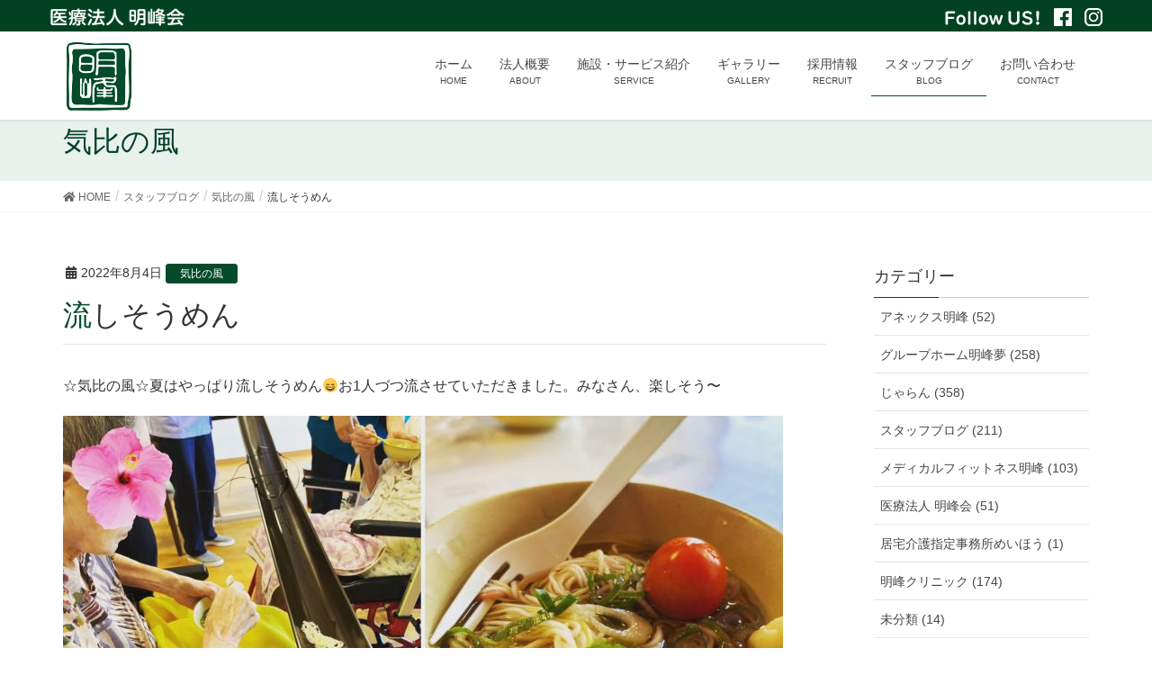

--- FILE ---
content_type: text/html; charset=UTF-8
request_url: https://meihoukai.com/post-11867/
body_size: 83053
content:
<!DOCTYPE html>
<html lang="ja">
<head>
<meta charset="utf-8">
<meta http-equiv="X-UA-Compatible" content="IE=edge">
<meta name="viewport" content="width=device-width, initial-scale=1">
<title>流しそうめん | 医療法人 明峰会</title>
<meta name='robots' content='max-image-preview:large' />
<link rel='dns-prefetch' href='//stats.wp.com' />
<link rel="alternate" type="application/rss+xml" title="医療法人 明峰会 &raquo; フィード" href="https://meihoukai.com/feed/" />
<link rel="alternate" type="application/rss+xml" title="医療法人 明峰会 &raquo; コメントフィード" href="https://meihoukai.com/comments/feed/" />

<!-- SEO SIMPLE PACK 3.6.2 -->
<meta name="description" content="☆気比の風☆夏はやっぱり流しそうめん😄お1人づつ流させていただきました。みなさん、楽しそう〜">
<link rel="canonical" href="https://meihoukai.com/post-11867/">
<meta property="og:locale" content="ja_JP">
<meta property="og:type" content="article">
<meta property="og:image" content="https://meihoukai.com/wp2018/wp-content/uploads/2022/08/71254ADD-D2DC-4A1D-AF3A-13E21056D557.jpeg">
<meta property="og:title" content="流しそうめん | 医療法人 明峰会">
<meta property="og:description" content="☆気比の風☆夏はやっぱり流しそうめん😄お1人づつ流させていただきました。みなさん、楽しそう〜">
<meta property="og:url" content="https://meihoukai.com/post-11867/">
<meta property="og:site_name" content="医療法人 明峰会">
<meta name="twitter:card" content="summary_large_image">
<!-- / SEO SIMPLE PACK -->

<script type="text/javascript">
window._wpemojiSettings = {"baseUrl":"https:\/\/s.w.org\/images\/core\/emoji\/14.0.0\/72x72\/","ext":".png","svgUrl":"https:\/\/s.w.org\/images\/core\/emoji\/14.0.0\/svg\/","svgExt":".svg","source":{"concatemoji":"https:\/\/meihoukai.com\/wp2018\/wp-includes\/js\/wp-emoji-release.min.js?ver=6.2.8"}};
/*! This file is auto-generated */
!function(e,a,t){var n,r,o,i=a.createElement("canvas"),p=i.getContext&&i.getContext("2d");function s(e,t){p.clearRect(0,0,i.width,i.height),p.fillText(e,0,0);e=i.toDataURL();return p.clearRect(0,0,i.width,i.height),p.fillText(t,0,0),e===i.toDataURL()}function c(e){var t=a.createElement("script");t.src=e,t.defer=t.type="text/javascript",a.getElementsByTagName("head")[0].appendChild(t)}for(o=Array("flag","emoji"),t.supports={everything:!0,everythingExceptFlag:!0},r=0;r<o.length;r++)t.supports[o[r]]=function(e){if(p&&p.fillText)switch(p.textBaseline="top",p.font="600 32px Arial",e){case"flag":return s("\ud83c\udff3\ufe0f\u200d\u26a7\ufe0f","\ud83c\udff3\ufe0f\u200b\u26a7\ufe0f")?!1:!s("\ud83c\uddfa\ud83c\uddf3","\ud83c\uddfa\u200b\ud83c\uddf3")&&!s("\ud83c\udff4\udb40\udc67\udb40\udc62\udb40\udc65\udb40\udc6e\udb40\udc67\udb40\udc7f","\ud83c\udff4\u200b\udb40\udc67\u200b\udb40\udc62\u200b\udb40\udc65\u200b\udb40\udc6e\u200b\udb40\udc67\u200b\udb40\udc7f");case"emoji":return!s("\ud83e\udef1\ud83c\udffb\u200d\ud83e\udef2\ud83c\udfff","\ud83e\udef1\ud83c\udffb\u200b\ud83e\udef2\ud83c\udfff")}return!1}(o[r]),t.supports.everything=t.supports.everything&&t.supports[o[r]],"flag"!==o[r]&&(t.supports.everythingExceptFlag=t.supports.everythingExceptFlag&&t.supports[o[r]]);t.supports.everythingExceptFlag=t.supports.everythingExceptFlag&&!t.supports.flag,t.DOMReady=!1,t.readyCallback=function(){t.DOMReady=!0},t.supports.everything||(n=function(){t.readyCallback()},a.addEventListener?(a.addEventListener("DOMContentLoaded",n,!1),e.addEventListener("load",n,!1)):(e.attachEvent("onload",n),a.attachEvent("onreadystatechange",function(){"complete"===a.readyState&&t.readyCallback()})),(e=t.source||{}).concatemoji?c(e.concatemoji):e.wpemoji&&e.twemoji&&(c(e.twemoji),c(e.wpemoji)))}(window,document,window._wpemojiSettings);
</script>
<style type="text/css">
img.wp-smiley,
img.emoji {
	display: inline !important;
	border: none !important;
	box-shadow: none !important;
	height: 1em !important;
	width: 1em !important;
	margin: 0 0.07em !important;
	vertical-align: -0.1em !important;
	background: none !important;
	padding: 0 !important;
}
</style>
	<link rel='stylesheet' id='sbi_styles-css' href='https://meihoukai.com/wp2018/wp-content/plugins/instagram-feed/css/sbi-styles.min.css?ver=6.10.0' type='text/css' media='all' />
<link rel='stylesheet' id='font-awesome-css' href='https://meihoukai.com/wp2018/wp-content/themes/lightning/inc/font-awesome/versions/5.0.13/web-fonts-with-css/css/fontawesome-all.min.css?ver=5.0' type='text/css' media='all' />
<link rel='stylesheet' id='wp-block-library-css' href='https://meihoukai.com/wp2018/wp-includes/css/dist/block-library/style.min.css?ver=6.2.8' type='text/css' media='all' />
<style id='wp-block-library-inline-css' type='text/css'>
.has-text-align-justify{text-align:justify;}
</style>
<link rel='stylesheet' id='jetpack-videopress-video-block-view-css' href='https://meihoukai.com/wp2018/wp-content/plugins/jetpack/jetpack_vendor/automattic/jetpack-videopress/build/block-editor/blocks/video/view.css?minify=false&#038;ver=317afd605f368082816f' type='text/css' media='all' />
<link rel='stylesheet' id='mediaelement-css' href='https://meihoukai.com/wp2018/wp-includes/js/mediaelement/mediaelementplayer-legacy.min.css?ver=4.2.17' type='text/css' media='all' />
<link rel='stylesheet' id='wp-mediaelement-css' href='https://meihoukai.com/wp2018/wp-includes/js/mediaelement/wp-mediaelement.min.css?ver=6.2.8' type='text/css' media='all' />
<link rel='stylesheet' id='classic-theme-styles-css' href='https://meihoukai.com/wp2018/wp-includes/css/classic-themes.min.css?ver=6.2.8' type='text/css' media='all' />
<style id='global-styles-inline-css' type='text/css'>
body{--wp--preset--color--black: #000000;--wp--preset--color--cyan-bluish-gray: #abb8c3;--wp--preset--color--white: #ffffff;--wp--preset--color--pale-pink: #f78da7;--wp--preset--color--vivid-red: #cf2e2e;--wp--preset--color--luminous-vivid-orange: #ff6900;--wp--preset--color--luminous-vivid-amber: #fcb900;--wp--preset--color--light-green-cyan: #7bdcb5;--wp--preset--color--vivid-green-cyan: #00d084;--wp--preset--color--pale-cyan-blue: #8ed1fc;--wp--preset--color--vivid-cyan-blue: #0693e3;--wp--preset--color--vivid-purple: #9b51e0;--wp--preset--gradient--vivid-cyan-blue-to-vivid-purple: linear-gradient(135deg,rgba(6,147,227,1) 0%,rgb(155,81,224) 100%);--wp--preset--gradient--light-green-cyan-to-vivid-green-cyan: linear-gradient(135deg,rgb(122,220,180) 0%,rgb(0,208,130) 100%);--wp--preset--gradient--luminous-vivid-amber-to-luminous-vivid-orange: linear-gradient(135deg,rgba(252,185,0,1) 0%,rgba(255,105,0,1) 100%);--wp--preset--gradient--luminous-vivid-orange-to-vivid-red: linear-gradient(135deg,rgba(255,105,0,1) 0%,rgb(207,46,46) 100%);--wp--preset--gradient--very-light-gray-to-cyan-bluish-gray: linear-gradient(135deg,rgb(238,238,238) 0%,rgb(169,184,195) 100%);--wp--preset--gradient--cool-to-warm-spectrum: linear-gradient(135deg,rgb(74,234,220) 0%,rgb(151,120,209) 20%,rgb(207,42,186) 40%,rgb(238,44,130) 60%,rgb(251,105,98) 80%,rgb(254,248,76) 100%);--wp--preset--gradient--blush-light-purple: linear-gradient(135deg,rgb(255,206,236) 0%,rgb(152,150,240) 100%);--wp--preset--gradient--blush-bordeaux: linear-gradient(135deg,rgb(254,205,165) 0%,rgb(254,45,45) 50%,rgb(107,0,62) 100%);--wp--preset--gradient--luminous-dusk: linear-gradient(135deg,rgb(255,203,112) 0%,rgb(199,81,192) 50%,rgb(65,88,208) 100%);--wp--preset--gradient--pale-ocean: linear-gradient(135deg,rgb(255,245,203) 0%,rgb(182,227,212) 50%,rgb(51,167,181) 100%);--wp--preset--gradient--electric-grass: linear-gradient(135deg,rgb(202,248,128) 0%,rgb(113,206,126) 100%);--wp--preset--gradient--midnight: linear-gradient(135deg,rgb(2,3,129) 0%,rgb(40,116,252) 100%);--wp--preset--duotone--dark-grayscale: url('#wp-duotone-dark-grayscale');--wp--preset--duotone--grayscale: url('#wp-duotone-grayscale');--wp--preset--duotone--purple-yellow: url('#wp-duotone-purple-yellow');--wp--preset--duotone--blue-red: url('#wp-duotone-blue-red');--wp--preset--duotone--midnight: url('#wp-duotone-midnight');--wp--preset--duotone--magenta-yellow: url('#wp-duotone-magenta-yellow');--wp--preset--duotone--purple-green: url('#wp-duotone-purple-green');--wp--preset--duotone--blue-orange: url('#wp-duotone-blue-orange');--wp--preset--font-size--small: 13px;--wp--preset--font-size--medium: 20px;--wp--preset--font-size--large: 36px;--wp--preset--font-size--x-large: 42px;--wp--preset--spacing--20: 0.44rem;--wp--preset--spacing--30: 0.67rem;--wp--preset--spacing--40: 1rem;--wp--preset--spacing--50: 1.5rem;--wp--preset--spacing--60: 2.25rem;--wp--preset--spacing--70: 3.38rem;--wp--preset--spacing--80: 5.06rem;--wp--preset--shadow--natural: 6px 6px 9px rgba(0, 0, 0, 0.2);--wp--preset--shadow--deep: 12px 12px 50px rgba(0, 0, 0, 0.4);--wp--preset--shadow--sharp: 6px 6px 0px rgba(0, 0, 0, 0.2);--wp--preset--shadow--outlined: 6px 6px 0px -3px rgba(255, 255, 255, 1), 6px 6px rgba(0, 0, 0, 1);--wp--preset--shadow--crisp: 6px 6px 0px rgba(0, 0, 0, 1);}:where(.is-layout-flex){gap: 0.5em;}body .is-layout-flow > .alignleft{float: left;margin-inline-start: 0;margin-inline-end: 2em;}body .is-layout-flow > .alignright{float: right;margin-inline-start: 2em;margin-inline-end: 0;}body .is-layout-flow > .aligncenter{margin-left: auto !important;margin-right: auto !important;}body .is-layout-constrained > .alignleft{float: left;margin-inline-start: 0;margin-inline-end: 2em;}body .is-layout-constrained > .alignright{float: right;margin-inline-start: 2em;margin-inline-end: 0;}body .is-layout-constrained > .aligncenter{margin-left: auto !important;margin-right: auto !important;}body .is-layout-constrained > :where(:not(.alignleft):not(.alignright):not(.alignfull)){max-width: var(--wp--style--global--content-size);margin-left: auto !important;margin-right: auto !important;}body .is-layout-constrained > .alignwide{max-width: var(--wp--style--global--wide-size);}body .is-layout-flex{display: flex;}body .is-layout-flex{flex-wrap: wrap;align-items: center;}body .is-layout-flex > *{margin: 0;}:where(.wp-block-columns.is-layout-flex){gap: 2em;}.has-black-color{color: var(--wp--preset--color--black) !important;}.has-cyan-bluish-gray-color{color: var(--wp--preset--color--cyan-bluish-gray) !important;}.has-white-color{color: var(--wp--preset--color--white) !important;}.has-pale-pink-color{color: var(--wp--preset--color--pale-pink) !important;}.has-vivid-red-color{color: var(--wp--preset--color--vivid-red) !important;}.has-luminous-vivid-orange-color{color: var(--wp--preset--color--luminous-vivid-orange) !important;}.has-luminous-vivid-amber-color{color: var(--wp--preset--color--luminous-vivid-amber) !important;}.has-light-green-cyan-color{color: var(--wp--preset--color--light-green-cyan) !important;}.has-vivid-green-cyan-color{color: var(--wp--preset--color--vivid-green-cyan) !important;}.has-pale-cyan-blue-color{color: var(--wp--preset--color--pale-cyan-blue) !important;}.has-vivid-cyan-blue-color{color: var(--wp--preset--color--vivid-cyan-blue) !important;}.has-vivid-purple-color{color: var(--wp--preset--color--vivid-purple) !important;}.has-black-background-color{background-color: var(--wp--preset--color--black) !important;}.has-cyan-bluish-gray-background-color{background-color: var(--wp--preset--color--cyan-bluish-gray) !important;}.has-white-background-color{background-color: var(--wp--preset--color--white) !important;}.has-pale-pink-background-color{background-color: var(--wp--preset--color--pale-pink) !important;}.has-vivid-red-background-color{background-color: var(--wp--preset--color--vivid-red) !important;}.has-luminous-vivid-orange-background-color{background-color: var(--wp--preset--color--luminous-vivid-orange) !important;}.has-luminous-vivid-amber-background-color{background-color: var(--wp--preset--color--luminous-vivid-amber) !important;}.has-light-green-cyan-background-color{background-color: var(--wp--preset--color--light-green-cyan) !important;}.has-vivid-green-cyan-background-color{background-color: var(--wp--preset--color--vivid-green-cyan) !important;}.has-pale-cyan-blue-background-color{background-color: var(--wp--preset--color--pale-cyan-blue) !important;}.has-vivid-cyan-blue-background-color{background-color: var(--wp--preset--color--vivid-cyan-blue) !important;}.has-vivid-purple-background-color{background-color: var(--wp--preset--color--vivid-purple) !important;}.has-black-border-color{border-color: var(--wp--preset--color--black) !important;}.has-cyan-bluish-gray-border-color{border-color: var(--wp--preset--color--cyan-bluish-gray) !important;}.has-white-border-color{border-color: var(--wp--preset--color--white) !important;}.has-pale-pink-border-color{border-color: var(--wp--preset--color--pale-pink) !important;}.has-vivid-red-border-color{border-color: var(--wp--preset--color--vivid-red) !important;}.has-luminous-vivid-orange-border-color{border-color: var(--wp--preset--color--luminous-vivid-orange) !important;}.has-luminous-vivid-amber-border-color{border-color: var(--wp--preset--color--luminous-vivid-amber) !important;}.has-light-green-cyan-border-color{border-color: var(--wp--preset--color--light-green-cyan) !important;}.has-vivid-green-cyan-border-color{border-color: var(--wp--preset--color--vivid-green-cyan) !important;}.has-pale-cyan-blue-border-color{border-color: var(--wp--preset--color--pale-cyan-blue) !important;}.has-vivid-cyan-blue-border-color{border-color: var(--wp--preset--color--vivid-cyan-blue) !important;}.has-vivid-purple-border-color{border-color: var(--wp--preset--color--vivid-purple) !important;}.has-vivid-cyan-blue-to-vivid-purple-gradient-background{background: var(--wp--preset--gradient--vivid-cyan-blue-to-vivid-purple) !important;}.has-light-green-cyan-to-vivid-green-cyan-gradient-background{background: var(--wp--preset--gradient--light-green-cyan-to-vivid-green-cyan) !important;}.has-luminous-vivid-amber-to-luminous-vivid-orange-gradient-background{background: var(--wp--preset--gradient--luminous-vivid-amber-to-luminous-vivid-orange) !important;}.has-luminous-vivid-orange-to-vivid-red-gradient-background{background: var(--wp--preset--gradient--luminous-vivid-orange-to-vivid-red) !important;}.has-very-light-gray-to-cyan-bluish-gray-gradient-background{background: var(--wp--preset--gradient--very-light-gray-to-cyan-bluish-gray) !important;}.has-cool-to-warm-spectrum-gradient-background{background: var(--wp--preset--gradient--cool-to-warm-spectrum) !important;}.has-blush-light-purple-gradient-background{background: var(--wp--preset--gradient--blush-light-purple) !important;}.has-blush-bordeaux-gradient-background{background: var(--wp--preset--gradient--blush-bordeaux) !important;}.has-luminous-dusk-gradient-background{background: var(--wp--preset--gradient--luminous-dusk) !important;}.has-pale-ocean-gradient-background{background: var(--wp--preset--gradient--pale-ocean) !important;}.has-electric-grass-gradient-background{background: var(--wp--preset--gradient--electric-grass) !important;}.has-midnight-gradient-background{background: var(--wp--preset--gradient--midnight) !important;}.has-small-font-size{font-size: var(--wp--preset--font-size--small) !important;}.has-medium-font-size{font-size: var(--wp--preset--font-size--medium) !important;}.has-large-font-size{font-size: var(--wp--preset--font-size--large) !important;}.has-x-large-font-size{font-size: var(--wp--preset--font-size--x-large) !important;}
.wp-block-navigation a:where(:not(.wp-element-button)){color: inherit;}
:where(.wp-block-columns.is-layout-flex){gap: 2em;}
.wp-block-pullquote{font-size: 1.5em;line-height: 1.6;}
</style>
<link rel='stylesheet' id='contact-form-7-css' href='https://meihoukai.com/wp2018/wp-content/plugins/contact-form-7/includes/css/styles.css?ver=5.7.7' type='text/css' media='all' />
<link rel='stylesheet' id='lightning-common-style-css' href='https://meihoukai.com/wp2018/wp-content/themes/lightning/assets/css/common.css?ver=6.4.0' type='text/css' media='all' />
<link rel='stylesheet' id='lightning-design-style-css' href='https://meihoukai.com/wp2018/wp-content/themes/lightning/design-skin/origin/css/style.css?ver=6.4.0' type='text/css' media='all' />
<style id='lightning-design-style-inline-css' type='text/css'>
/* ltg theme common */.color_key_bg,.color_key_bg_hover:hover{background-color: #044b29;}.color_key_txt,.color_key_txt_hover:hover{color: #044b29;}.color_key_border,.color_key_border_hover:hover{border-color: #044b29;}.color_key_dark_bg,.color_key_dark_bg_hover:hover{background-color: #224939;}.color_key_dark_txt,.color_key_dark_txt_hover:hover{color: #224939;}.color_key_dark_border,.color_key_dark_border_hover:hover{border-color: #224939;}
html, body { overflow-x: hidden; }.bbp-submit-wrapper .button.submit,.woocommerce a.button.alt:hover,.woocommerce-product-search button:hover,.woocommerce button.button.alt { background-color:#224939 ; }.bbp-submit-wrapper .button.submit:hover,.woocommerce a.button.alt,.woocommerce-product-search button,.woocommerce button.button.alt:hover { background-color:#044b29 ; }.woocommerce ul.product_list_widget li a:hover img { border-color:#044b29; }.veu_color_txt_key { color:#224939 ; }.veu_color_bg_key { background-color:#224939 ; }.veu_color_border_key { border-color:#224939 ; }.btn-default { border-color:#044b29;color:#044b29;}.btn-default:focus,.btn-default:hover { border-color:#044b29;background-color: #044b29; }.btn-primary { background-color:#044b29;border-color:#224939; }.btn-primary:focus,.btn-primary:hover { background-color:#224939;border-color:#044b29; }
.tagcloud a:before { font-family: "Font Awesome 5 Free";content: "\f02b";font-weight: bold; }
a { color:#224939 ; }a:hover { color:#044b29 ; }ul.gMenu a:hover { color:#044b29; }.page-header { background-color:#044b29; }h1.entry-title:first-letter,.single h1.entry-title:first-letter { color:#044b29; }h2,.mainSection-title { border-top-color:#044b29; }h3:after,.subSection-title:after { border-bottom-color:#044b29; }.media .media-body .media-heading a:hover { color:#044b29; }ul.page-numbers li span.page-numbers.current { background-color:#044b29; }.pager li > a { border-color:#044b29;color:#044b29;}.pager li > a:hover { background-color:#044b29;color:#fff;}footer { border-top-color:#044b29; }dt { border-left-color:#044b29; }@media (min-width: 768px){ ul.gMenu > li > a:hover:after, ul.gMenu > li.current-post-ancestor > a:after, ul.gMenu > li.current-menu-item > a:after, ul.gMenu > li.current-menu-parent > a:after, ul.gMenu > li.current-menu-ancestor > a:after, ul.gMenu > li.current_page_parent > a:after, ul.gMenu > li.current_page_ancestor > a:after { border-bottom-color: #044b29 ; } ul.gMenu > li > a:hover .gMenu_description { color: #044b29 ; }} /* @media (min-width: 768px) */
</style>
<link rel='stylesheet' id='lightning-theme-style-css' href='https://meihoukai.com/wp2018/wp-content/themes/lightning/style.css?ver=6.4.0' type='text/css' media='all' />
<style id='lightning-theme-style-inline-css' type='text/css'>

			.prBlock_icon_outer { border:1px solid #044b29; }
			.prBlock_icon { color:#044b29; }
		
</style>
<link rel='stylesheet' id='lightning-woo-style-css' href='https://meihoukai.com/wp2018/wp-content/themes/lightning/inc/woocommerce/css/woo.css?ver=6.4.0' type='text/css' media='all' />
<link rel='stylesheet' id='fancybox-css' href='https://meihoukai.com/wp2018/wp-content/plugins/easy-fancybox/fancybox/1.5.4/jquery.fancybox.min.css?ver=6.2.8' type='text/css' media='screen' />
<link rel='stylesheet' id='jetpack_css-css' href='https://meihoukai.com/wp2018/wp-content/plugins/jetpack/css/jetpack.css?ver=12.1.2' type='text/css' media='all' />
<script type='text/javascript' src='https://meihoukai.com/wp2018/wp-includes/js/jquery/jquery.min.js?ver=3.6.4' id='jquery-core-js'></script>
<script type='text/javascript' src='https://meihoukai.com/wp2018/wp-includes/js/jquery/jquery-migrate.min.js?ver=3.4.0' id='jquery-migrate-js'></script>
<link rel="https://api.w.org/" href="https://meihoukai.com/wp-json/" /><link rel="alternate" type="application/json" href="https://meihoukai.com/wp-json/wp/v2/posts/11867" /><link rel="EditURI" type="application/rsd+xml" title="RSD" href="https://meihoukai.com/wp2018/xmlrpc.php?rsd" />
<link rel="wlwmanifest" type="application/wlwmanifest+xml" href="https://meihoukai.com/wp2018/wp-includes/wlwmanifest.xml" />
<meta name="generator" content="WordPress 6.2.8" />
<link rel='shortlink' href='https://meihoukai.com/?p=11867' />
<link rel="alternate" type="application/json+oembed" href="https://meihoukai.com/wp-json/oembed/1.0/embed?url=https%3A%2F%2Fmeihoukai.com%2Fpost-11867%2F" />
<link rel="alternate" type="text/xml+oembed" href="https://meihoukai.com/wp-json/oembed/1.0/embed?url=https%3A%2F%2Fmeihoukai.com%2Fpost-11867%2F&#038;format=xml" />
	<style>img#wpstats{display:none}</style>
		
<!-- Jetpack Open Graph Tags -->
<meta property="og:type" content="article" />
<meta property="og:title" content="流しそうめん" />
<meta property="og:url" content="https://meihoukai.com/post-11867/" />
<meta property="og:description" content="☆気比の風☆夏はやっぱり流しそうめん😄お1人づつ流させていただきました。みなさん、楽しそう〜" />
<meta property="article:published_time" content="2022-08-03T22:39:05+00:00" />
<meta property="article:modified_time" content="2022-08-03T22:39:08+00:00" />
<meta property="og:site_name" content="医療法人 明峰会" />
<meta property="og:image" content="https://meihoukai.com/wp2018/wp-content/uploads/2022/08/71254ADD-D2DC-4A1D-AF3A-13E21056D557.jpeg" />
<meta property="og:image:width" content="1920" />
<meta property="og:image:height" content="1920" />
<meta property="og:image:alt" content="" />
<meta property="og:locale" content="ja_JP" />
<meta name="twitter:text:title" content="流しそうめん" />
<meta name="twitter:image" content="https://meihoukai.com/wp2018/wp-content/uploads/2022/08/71254ADD-D2DC-4A1D-AF3A-13E21056D557.jpeg?w=640" />
<meta name="twitter:card" content="summary_large_image" />

<!-- End Jetpack Open Graph Tags -->
<link rel="icon" href="https://meihoukai.com/wp2018/wp-content/uploads/2018/12/cropped-logo-meihoukai-mark-32x32.png" sizes="32x32" />
<link rel="icon" href="https://meihoukai.com/wp2018/wp-content/uploads/2018/12/cropped-logo-meihoukai-mark-192x192.png" sizes="192x192" />
<link rel="apple-touch-icon" href="https://meihoukai.com/wp2018/wp-content/uploads/2018/12/cropped-logo-meihoukai-mark-180x180.png" />
<meta name="msapplication-TileImage" content="https://meihoukai.com/wp2018/wp-content/uploads/2018/12/cropped-logo-meihoukai-mark-270x270.png" />

</head>
<body class="post-template-default single single-post postid-11867 single-format-standard sidebar-fix fa_v5_css device-pc headfix header_height_changer">
<div class="vk-mobile-nav-menu-btn">MENU</div><div class="vk-mobile-nav"><nav class="global-nav"><ul id="menu-%e3%83%88%e3%83%83%e3%83%97%e3%83%a1%e3%83%8b%e3%83%a5%e3%83%bc" class="vk-menu-acc  menu"><li id="menu-item-4787" class="menu-item menu-item-type-custom menu-item-object-custom menu-item-home menu-item-4787"><a href="https://meihoukai.com">ホーム</a></li>
<li id="menu-item-4793" class="menu-item menu-item-type-post_type menu-item-object-page menu-item-has-children menu-item-4793"><a href="https://meihoukai.com/about/">法人概要</a>
<ul class="sub-menu">
	<li id="menu-item-6730" class="menu-item menu-item-type-post_type menu-item-object-page menu-item-6730"><a href="https://meihoukai.com/about/sengen/">人材育成宣言</a></li>
	<li id="menu-item-6731" class="menu-item menu-item-type-post_type menu-item-object-page menu-item-6731"><a href="https://meihoukai.com/about/privacy-policy/">プライバシーポリシー</a></li>
	<li id="menu-item-10755" class="menu-item menu-item-type-post_type menu-item-object-page menu-item-10755"><a href="https://meihoukai.com/about/koudouplan/">次世代法及び女性活躍推進法への取り組み</a></li>
</ul>
</li>
<li id="menu-item-4791" class="menu-item menu-item-type-post_type menu-item-object-page menu-item-has-children menu-item-4791"><a href="https://meihoukai.com/service/">施設・サービス紹介</a>
<ul class="sub-menu">
	<li id="menu-item-4802" class="menu-item menu-item-type-post_type menu-item-object-page menu-item-4802"><a href="https://meihoukai.com/service/clinic/">明峰クリニック</a></li>
	<li id="menu-item-4798" class="menu-item menu-item-type-post_type menu-item-object-page menu-item-4798"><a href="https://meihoukai.com/service/fitness/">メディカルフィットネスMEIHO</a></li>
	<li id="menu-item-4800" class="menu-item menu-item-type-post_type menu-item-object-page menu-item-4800"><a href="https://meihoukai.com/service/meihomu/">グループホーム明峰夢</a></li>
	<li id="menu-item-4801" class="menu-item menu-item-type-post_type menu-item-object-page menu-item-4801"><a href="https://meihoukai.com/service/kehinokaze/">気比の風</a></li>
	<li id="menu-item-4797" class="menu-item menu-item-type-post_type menu-item-object-page menu-item-4797"><a href="https://meihoukai.com/service/kehinomori/">リバーサイド気比の杜</a></li>
	<li id="menu-item-4796" class="menu-item menu-item-type-post_type menu-item-object-page menu-item-4796"><a href="https://meihoukai.com/service/jalan/">デイケア じゃらん</a></li>
	<li id="menu-item-4799" class="menu-item menu-item-type-post_type menu-item-object-page menu-item-4799"><a href="https://meihoukai.com/service/kyotakukaigo/">居宅介護支援事業所めいほう</a></li>
	<li id="menu-item-4795" class="menu-item menu-item-type-post_type menu-item-object-page menu-item-4795"><a href="https://meihoukai.com/service/houmon/">訪問看護ステーションめいほう</a></li>
	<li id="menu-item-4794" class="menu-item menu-item-type-post_type menu-item-object-page menu-item-4794"><a href="https://meihoukai.com/service/annex/">サービス付き高齢者住宅 アネックス明峰</a></li>
</ul>
</li>
<li id="menu-item-4790" class="menu-item menu-item-type-post_type menu-item-object-page menu-item-4790"><a href="https://meihoukai.com/gallery/">ギャラリー</a></li>
<li id="menu-item-4789" class="menu-item menu-item-type-post_type menu-item-object-page menu-item-4789"><a href="https://meihoukai.com/recruit/">採用情報</a></li>
<li id="menu-item-4792" class="menu-item menu-item-type-taxonomy menu-item-object-category current-post-ancestor menu-item-4792"><a href="https://meihoukai.com/category/blog/">スタッフブログ</a></li>
<li id="menu-item-4788" class="menu-item menu-item-type-post_type menu-item-object-page menu-item-4788"><a href="https://meihoukai.com/contact/">お問い合わせ</a></li>
</ul></nav></div><header class="navbar siteHeader">
	<div class="headline">
		<div class="container">
			<div class="alignleft"><a href="https://meihoukai.com"><img src="https://meihoukai.com/wp2018/wp-content/uploads/2018/12/logo-meihoukai-siro.png"></a></div>
			<div class="alignright">
				<img src="https://meihoukai.com/wp2018/wp-content/uploads/2020/02/followus.png">
				<a href="https://www.facebook.com/meihoukai.fukui/" target="_blank"><img src="https://meihoukai.com/wp2018/wp-content/uploads/2020/02/facebook.png"></a>
				<a href="https://www.instagram.com/meihou.kai/" target="_blank"><img src="https://meihoukai.com/wp2018/wp-content/uploads/2020/02/instagram.png"></a>
			</div>
		</div>
	</div>
	
		<div class="container siteHeadContainer">
		<div class="navbar-header">
			<h1 class="navbar-brand siteHeader_logo">
			<a href="https://meihoukai.com/"><span>
			<img src="https://meihoukai.com/wp2018/wp-content/uploads/2018/12/logo-meihoukai-mark.png" alt="医療法人 明峰会" />			</span></a>
			</h1>
								</div>

		<div id="gMenu_outer" class="gMenu_outer"><nav class="menu-%e3%83%88%e3%83%83%e3%83%97%e3%83%a1%e3%83%8b%e3%83%a5%e3%83%bc-container"><ul id="menu-%e3%83%88%e3%83%83%e3%83%97%e3%83%a1%e3%83%8b%e3%83%a5%e3%83%bc-2" class="menu nav gMenu"><li id="menu-item-4787" class="menu-item menu-item-type-custom menu-item-object-custom menu-item-home"><a href="https://meihoukai.com"><strong class="gMenu_name">ホーム</strong><span class="gMenu_description">HOME</span></a></li>
<li id="menu-item-4793" class="menu-item menu-item-type-post_type menu-item-object-page menu-item-has-children"><a href="https://meihoukai.com/about/"><strong class="gMenu_name">法人概要</strong><span class="gMenu_description">ABOUT</span></a>
<ul class="sub-menu">
	<li id="menu-item-6730" class="menu-item menu-item-type-post_type menu-item-object-page"><a href="https://meihoukai.com/about/sengen/">人材育成宣言</a></li>
	<li id="menu-item-6731" class="menu-item menu-item-type-post_type menu-item-object-page"><a href="https://meihoukai.com/about/privacy-policy/">プライバシーポリシー</a></li>
	<li id="menu-item-10755" class="menu-item menu-item-type-post_type menu-item-object-page"><a href="https://meihoukai.com/about/koudouplan/">次世代法及び女性活躍推進法への取り組み</a></li>
</ul>
</li>
<li id="menu-item-4791" class="menu-item menu-item-type-post_type menu-item-object-page menu-item-has-children"><a href="https://meihoukai.com/service/"><strong class="gMenu_name">施設・サービス紹介</strong><span class="gMenu_description">SERVICE</span></a>
<ul class="sub-menu">
	<li id="menu-item-4802" class="menu-item menu-item-type-post_type menu-item-object-page"><a href="https://meihoukai.com/service/clinic/">明峰クリニック</a></li>
	<li id="menu-item-4798" class="menu-item menu-item-type-post_type menu-item-object-page"><a href="https://meihoukai.com/service/fitness/">メディカルフィットネスMEIHO</a></li>
	<li id="menu-item-4800" class="menu-item menu-item-type-post_type menu-item-object-page"><a href="https://meihoukai.com/service/meihomu/">グループホーム明峰夢</a></li>
	<li id="menu-item-4801" class="menu-item menu-item-type-post_type menu-item-object-page"><a href="https://meihoukai.com/service/kehinokaze/">気比の風</a></li>
	<li id="menu-item-4797" class="menu-item menu-item-type-post_type menu-item-object-page"><a href="https://meihoukai.com/service/kehinomori/">リバーサイド気比の杜</a></li>
	<li id="menu-item-4796" class="menu-item menu-item-type-post_type menu-item-object-page"><a href="https://meihoukai.com/service/jalan/">デイケア じゃらん</a></li>
	<li id="menu-item-4799" class="menu-item menu-item-type-post_type menu-item-object-page"><a href="https://meihoukai.com/service/kyotakukaigo/">居宅介護支援事業所めいほう</a></li>
	<li id="menu-item-4795" class="menu-item menu-item-type-post_type menu-item-object-page"><a href="https://meihoukai.com/service/houmon/">訪問看護ステーションめいほう</a></li>
	<li id="menu-item-4794" class="menu-item menu-item-type-post_type menu-item-object-page"><a href="https://meihoukai.com/service/annex/">サービス付き高齢者住宅 アネックス明峰</a></li>
</ul>
</li>
<li id="menu-item-4790" class="menu-item menu-item-type-post_type menu-item-object-page"><a href="https://meihoukai.com/gallery/"><strong class="gMenu_name">ギャラリー</strong><span class="gMenu_description">GALLERY</span></a></li>
<li id="menu-item-4789" class="menu-item menu-item-type-post_type menu-item-object-page"><a href="https://meihoukai.com/recruit/"><strong class="gMenu_name">採用情報</strong><span class="gMenu_description">RECRUIT</span></a></li>
<li id="menu-item-4792" class="menu-item menu-item-type-taxonomy menu-item-object-category current-post-ancestor"><a href="https://meihoukai.com/category/blog/"><strong class="gMenu_name">スタッフブログ</strong><span class="gMenu_description">BLOG</span></a></li>
<li id="menu-item-4788" class="menu-item menu-item-type-post_type menu-item-object-page"><a href="https://meihoukai.com/contact/"><strong class="gMenu_name">お問い合わせ</strong><span class="gMenu_description">CONTACT</span></a></li>
</ul></nav></div>	</div>
	</header>

<div class="section page-header"><div class="container"><div class="row"><div class="col-md-12">
<div class="page-header_pageTitle">
気比の風</div>
</div></div></div></div><!-- [ /.page-header ] -->
<!-- [ .breadSection ] -->
<div class="section breadSection">
<div class="container">
<div class="row">
<ol class="breadcrumb" itemtype="http://schema.org/BreadcrumbList"><li id="panHome" itemprop="itemListElement" itemscope itemtype="http://schema.org/ListItem"><a itemprop="item" href="https://meihoukai.com/"><span itemprop="name"><i class="fa fa-home"></i> HOME</span></a></li><li itemprop="itemListElement" itemscope itemtype="http://schema.org/ListItem"><a itemprop="item" href="https://meihoukai.com/category/blog/"><span itemprop="name">スタッフブログ</span></a></li><li itemprop="itemListElement" itemscope itemtype="http://schema.org/ListItem"><a itemprop="item" href="https://meihoukai.com/category/blog/kehinokaze/"><span itemprop="name">気比の風</span></a></li><li><span>流しそうめん</span></li></ol>
</div>
</div>
</div>
<!-- [ /.breadSection ] -->
<div class="section siteContent">
<div class="container">
<div class="row">

<div class="col-md-8 mainSection" id="main" role="main">

<article id="post-11867" class="post-11867 post type-post status-publish format-standard has-post-thumbnail hentry category-kehinokaze">
	<header>
	<div class="entry-meta">


<span class="published entry-meta_items">2022年8月4日</span>

<span class="entry-meta_items entry-meta_updated entry-meta_hidden">/ 最終更新日 : <span class="updated">2022年8月4日</span></span>


<span class="vcard author entry-meta_items entry-meta_items_author entry-meta_hidden"><span class="fn">明峰クリニック</span></span>


<span class="entry-meta_items entry-meta_items_term"><a href="https://meihoukai.com/category/blog/kehinokaze/" class="btn btn-xs btn-primary">気比の風</a></span>
</div>
	<h1 class="entry-title">流しそうめん</h1>
	</header>
	<div class="entry-body">
	
<p>☆気比の風☆夏はやっぱり流しそうめん😄お1人づつ流させていただきました。みなさん、楽しそう〜</p>



<figure class="wp-block-image size-large"><img decoding="async" width="800" height="800" src="https://meihoukai.com/wp2018/wp-content/uploads/2022/08/71254ADD-D2DC-4A1D-AF3A-13E21056D557-800x800.jpeg" alt="" class="wp-image-11868" srcset="https://meihoukai.com/wp2018/wp-content/uploads/2022/08/71254ADD-D2DC-4A1D-AF3A-13E21056D557-800x800.jpeg 800w, https://meihoukai.com/wp2018/wp-content/uploads/2022/08/71254ADD-D2DC-4A1D-AF3A-13E21056D557-400x400.jpeg 400w, https://meihoukai.com/wp2018/wp-content/uploads/2022/08/71254ADD-D2DC-4A1D-AF3A-13E21056D557-200x200.jpeg 200w, https://meihoukai.com/wp2018/wp-content/uploads/2022/08/71254ADD-D2DC-4A1D-AF3A-13E21056D557-768x768.jpeg 768w, https://meihoukai.com/wp2018/wp-content/uploads/2022/08/71254ADD-D2DC-4A1D-AF3A-13E21056D557-150x150.jpeg 150w, https://meihoukai.com/wp2018/wp-content/uploads/2022/08/71254ADD-D2DC-4A1D-AF3A-13E21056D557-1536x1536.jpeg 1536w, https://meihoukai.com/wp2018/wp-content/uploads/2022/08/71254ADD-D2DC-4A1D-AF3A-13E21056D557.jpeg 1920w" sizes="(max-width: 800px) 100vw, 800px" /></figure>



<p></p>
	</div><!-- [ /.entry-body ] -->

	<div class="entry-footer">
	
	<div class="entry-meta-dataList"><dl><dt>カテゴリー</dt><dd><a href="https://meihoukai.com/category/blog/kehinokaze/">気比の風</a></dd></dl></div>
		</div><!-- [ /.entry-footer ] -->

	
<div id="comments" class="comments-area">

	
	
	
	
</div><!-- #comments -->
</article>

<nav>
  <ul class="pager">
    <li class="previous"><a href="https://meihoukai.com/post-11862/" rel="prev">BBQ🍖</a></li>
    <li class="next"><a href="https://meihoukai.com/post-11905/" rel="next">アネックス便り</a></li>
  </ul>
</nav>

</div><!-- [ /.mainSection ] -->

<div class="col-md-3 col-md-offset-1 subSection sideSection">
<aside class="widget widget_categories" id="categories-3"><h1 class="widget-title subSection-title">カテゴリー</h1>
			<ul>
					<li class="cat-item cat-item-13"><a href="https://meihoukai.com/category/blog/annex/">アネックス明峰 (52)</a>
</li>
	<li class="cat-item cat-item-8"><a href="https://meihoukai.com/category/blog/meihomu/">グループホーム明峰夢 (258)</a>
</li>
	<li class="cat-item cat-item-10"><a href="https://meihoukai.com/category/blog/jaran/">じゃらん (358)</a>
</li>
	<li class="cat-item cat-item-14"><a href="https://meihoukai.com/category/blog/">スタッフブログ (211)</a>
</li>
	<li class="cat-item cat-item-4"><a href="https://meihoukai.com/category/blog/fitness/">メディカルフィットネス明峰 (103)</a>
</li>
	<li class="cat-item cat-item-7"><a href="https://meihoukai.com/category/blog/meihoukai/">医療法人 明峰会 (51)</a>
</li>
	<li class="cat-item cat-item-6"><a href="https://meihoukai.com/category/blog/itakukaigo/">居宅介護指定事務所めいほう (1)</a>
</li>
	<li class="cat-item cat-item-2"><a href="https://meihoukai.com/category/blog/clinic/">明峰クリニック (174)</a>
</li>
	<li class="cat-item cat-item-1"><a href="https://meihoukai.com/category/%e6%9c%aa%e5%88%86%e9%a1%9e/">未分類 (14)</a>
</li>
	<li class="cat-item cat-item-9"><a href="https://meihoukai.com/category/blog/kehinomori/">気比の杜 (99)</a>
</li>
	<li class="cat-item cat-item-3"><a href="https://meihoukai.com/category/blog/kehinokaze/">気比の風 (157)</a>
</li>
	<li class="cat-item cat-item-12"><a href="https://meihoukai.com/category/blog/houmonkango/">訪問看護ステーション (4)</a>
</li>
			</ul>

			</aside></div><!-- [ /.subSection ] -->

</div><!-- [ /.row ] -->
</div><!-- [ /.container ] -->
</div><!-- [ /.siteContent ] -->


<footer class="section siteFooter">
    <div class="footerMenu">
       <div class="container">
            <nav class="menu-%e3%83%88%e3%83%83%e3%83%97%e3%83%a1%e3%83%8b%e3%83%a5%e3%83%bc-container"><ul id="menu-%e3%83%88%e3%83%83%e3%83%97%e3%83%a1%e3%83%8b%e3%83%a5%e3%83%bc-3" class="menu nav"><li class="menu-item menu-item-type-custom menu-item-object-custom menu-item-home menu-item-4787"><a href="https://meihoukai.com">ホーム</a></li>
<li class="menu-item menu-item-type-post_type menu-item-object-page menu-item-4793"><a href="https://meihoukai.com/about/">法人概要</a></li>
<li class="menu-item menu-item-type-post_type menu-item-object-page menu-item-4791"><a href="https://meihoukai.com/service/">施設・サービス紹介</a></li>
<li class="menu-item menu-item-type-post_type menu-item-object-page menu-item-4790"><a href="https://meihoukai.com/gallery/">ギャラリー</a></li>
<li class="menu-item menu-item-type-post_type menu-item-object-page menu-item-4789"><a href="https://meihoukai.com/recruit/">採用情報</a></li>
<li class="menu-item menu-item-type-taxonomy menu-item-object-category current-post-ancestor menu-item-4792"><a href="https://meihoukai.com/category/blog/">スタッフブログ</a></li>
<li class="menu-item menu-item-type-post_type menu-item-object-page menu-item-4788"><a href="https://meihoukai.com/contact/">お問い合わせ</a></li>
</ul></nav>        </div>
    </div>
    <div class="container sectionBox">
        <div class="row ">
            <div class="col-md-4"><aside class="widget widget_block" id="block-2">
<h3 class="wp-block-heading">Instagram</h3>
</aside><aside class="widget widget_block" id="block-3"><p>
<div id="sb_instagram"  class="sbi sbi_mob_col_3 sbi_tab_col_3 sbi_col_3 sbi_disable_mobile" style="padding-bottom: 10px; width: 100%;"	 data-feedid="*1"  data-res="auto" data-cols="3" data-colsmobile="3" data-colstablet="3" data-num="9" data-nummobile="9" data-item-padding="5"	 data-shortcode-atts="{&quot;feed&quot;:&quot;1&quot;}"  data-postid="11867" data-locatornonce="e5a1032404" data-imageaspectratio="1:1" data-sbi-flags="favorLocal">
	<div class="sb_instagram_header  sbi_no_avatar"   >
	<a class="sbi_header_link" target="_blank"
	   rel="nofollow noopener" href="https://www.instagram.com/meihou.kai/" title="@meihou.kai">
		<div class="sbi_header_text sbi_no_bio">
			<div class="sbi_header_img">
				
									<div class="sbi_header_hashtag_icon"  ><svg class="sbi_new_logo fa-instagram fa-w-14" aria-hidden="true" data-fa-processed="" aria-label="Instagram" data-prefix="fab" data-icon="instagram" role="img" viewBox="0 0 448 512">
                    <path fill="currentColor" d="M224.1 141c-63.6 0-114.9 51.3-114.9 114.9s51.3 114.9 114.9 114.9S339 319.5 339 255.9 287.7 141 224.1 141zm0 189.6c-41.1 0-74.7-33.5-74.7-74.7s33.5-74.7 74.7-74.7 74.7 33.5 74.7 74.7-33.6 74.7-74.7 74.7zm146.4-194.3c0 14.9-12 26.8-26.8 26.8-14.9 0-26.8-12-26.8-26.8s12-26.8 26.8-26.8 26.8 12 26.8 26.8zm76.1 27.2c-1.7-35.9-9.9-67.7-36.2-93.9-26.2-26.2-58-34.4-93.9-36.2-37-2.1-147.9-2.1-184.9 0-35.8 1.7-67.6 9.9-93.9 36.1s-34.4 58-36.2 93.9c-2.1 37-2.1 147.9 0 184.9 1.7 35.9 9.9 67.7 36.2 93.9s58 34.4 93.9 36.2c37 2.1 147.9 2.1 184.9 0 35.9-1.7 67.7-9.9 93.9-36.2 26.2-26.2 34.4-58 36.2-93.9 2.1-37 2.1-147.8 0-184.8zM398.8 388c-7.8 19.6-22.9 34.7-42.6 42.6-29.5 11.7-99.5 9-132.1 9s-102.7 2.6-132.1-9c-19.6-7.8-34.7-22.9-42.6-42.6-11.7-29.5-9-99.5-9-132.1s-2.6-102.7 9-132.1c7.8-19.6 22.9-34.7 42.6-42.6 29.5-11.7 99.5-9 132.1-9s102.7-2.6 132.1 9c19.6 7.8 34.7 22.9 42.6 42.6 11.7 29.5 9 99.5 9 132.1s2.7 102.7-9 132.1z"></path>
                </svg></div>
							</div>

			<div class="sbi_feedtheme_header_text">
				<h3>meihou.kai</h3>
							</div>
		</div>
	</a>
</div>

	<div id="sbi_images"  style="gap: 10px;">
		<div class="sbi_item sbi_type_video sbi_new sbi_transition"
	id="sbi_18074912971593570" data-date="1731419169">
	<div class="sbi_photo_wrap">
		<a class="sbi_photo" href="https://www.instagram.com/reel/DCRfsuNBQU8/" target="_blank" rel="noopener nofollow"
			data-full-res="https://scontent-itm1-1.cdninstagram.com/v/t51.29350-15/466585014_1145500506515279_9210234072196986430_n.jpg?_nc_cat=103&#038;ccb=1-7&#038;_nc_sid=18de74&#038;_nc_ohc=0mkboYoqOzQQ7kNvgHJ858c&#038;_nc_zt=23&#038;_nc_ht=scontent-itm1-1.cdninstagram.com&#038;edm=ANo9K5cEAAAA&#038;_nc_gid=A8yvs13oX8AaB1bHJx9DYAH&#038;oh=00_AYCyc5x6pn_fQZ4vRgm8WWi8wDuAWbFYk0CduZQ7jdMi0w&#038;oe=675684A8"
			data-img-src-set="{&quot;d&quot;:&quot;https:\/\/scontent-itm1-1.cdninstagram.com\/v\/t51.29350-15\/466585014_1145500506515279_9210234072196986430_n.jpg?_nc_cat=103&amp;ccb=1-7&amp;_nc_sid=18de74&amp;_nc_ohc=0mkboYoqOzQQ7kNvgHJ858c&amp;_nc_zt=23&amp;_nc_ht=scontent-itm1-1.cdninstagram.com&amp;edm=ANo9K5cEAAAA&amp;_nc_gid=A8yvs13oX8AaB1bHJx9DYAH&amp;oh=00_AYCyc5x6pn_fQZ4vRgm8WWi8wDuAWbFYk0CduZQ7jdMi0w&amp;oe=675684A8&quot;,&quot;150&quot;:&quot;https:\/\/scontent-itm1-1.cdninstagram.com\/v\/t51.29350-15\/466585014_1145500506515279_9210234072196986430_n.jpg?_nc_cat=103&amp;ccb=1-7&amp;_nc_sid=18de74&amp;_nc_ohc=0mkboYoqOzQQ7kNvgHJ858c&amp;_nc_zt=23&amp;_nc_ht=scontent-itm1-1.cdninstagram.com&amp;edm=ANo9K5cEAAAA&amp;_nc_gid=A8yvs13oX8AaB1bHJx9DYAH&amp;oh=00_AYCyc5x6pn_fQZ4vRgm8WWi8wDuAWbFYk0CduZQ7jdMi0w&amp;oe=675684A8&quot;,&quot;320&quot;:&quot;https:\/\/scontent-itm1-1.cdninstagram.com\/v\/t51.29350-15\/466585014_1145500506515279_9210234072196986430_n.jpg?_nc_cat=103&amp;ccb=1-7&amp;_nc_sid=18de74&amp;_nc_ohc=0mkboYoqOzQQ7kNvgHJ858c&amp;_nc_zt=23&amp;_nc_ht=scontent-itm1-1.cdninstagram.com&amp;edm=ANo9K5cEAAAA&amp;_nc_gid=A8yvs13oX8AaB1bHJx9DYAH&amp;oh=00_AYCyc5x6pn_fQZ4vRgm8WWi8wDuAWbFYk0CduZQ7jdMi0w&amp;oe=675684A8&quot;,&quot;640&quot;:&quot;https:\/\/scontent-itm1-1.cdninstagram.com\/v\/t51.29350-15\/466585014_1145500506515279_9210234072196986430_n.jpg?_nc_cat=103&amp;ccb=1-7&amp;_nc_sid=18de74&amp;_nc_ohc=0mkboYoqOzQQ7kNvgHJ858c&amp;_nc_zt=23&amp;_nc_ht=scontent-itm1-1.cdninstagram.com&amp;edm=ANo9K5cEAAAA&amp;_nc_gid=A8yvs13oX8AaB1bHJx9DYAH&amp;oh=00_AYCyc5x6pn_fQZ4vRgm8WWi8wDuAWbFYk0CduZQ7jdMi0w&amp;oe=675684A8&quot;}">
			<span class="sbi-screenreader">気比の杜20周年秋祭り😊
皆さんのおかげで無事迎えることができました。
スタッフも頑張りました！
こ</span>
						<svg style="color: rgba(255,255,255,1)" class="svg-inline--fa fa-play fa-w-14 sbi_playbtn" aria-label="Play" aria-hidden="true" data-fa-processed="" data-prefix="fa" data-icon="play" role="presentation" xmlns="http://www.w3.org/2000/svg" viewBox="0 0 448 512"><path fill="currentColor" d="M424.4 214.7L72.4 6.6C43.8-10.3 0 6.1 0 47.9V464c0 37.5 40.7 60.1 72.4 41.3l352-208c31.4-18.5 31.5-64.1 0-82.6z"></path></svg>			<img src="https://meihoukai.com/wp2018/wp-content/plugins/instagram-feed/img/placeholder.png" alt="気比の杜20周年秋祭り😊
皆さんのおかげで無事迎えることができました。
スタッフも頑張りました！
これからも宜しくお願いします。
#リバーサイド気比の杜 
#20周年 
#おかげさまです 
#これからもよろしくお願いします 
#医療法人明峰会" aria-hidden="true">
		</a>
	</div>
</div><div class="sbi_item sbi_type_video sbi_new sbi_transition"
	id="sbi_17930414201916130" data-date="1723807881">
	<div class="sbi_photo_wrap">
		<a class="sbi_photo" href="https://www.instagram.com/reel/C-uqzi-hhFR/" target="_blank" rel="noopener nofollow"
			data-full-res="https://scontent-itm1-1.cdninstagram.com/v/t51.29350-15/455809381_1172178910662072_8138347818808054815_n.jpg?_nc_cat=106&#038;ccb=1-7&#038;_nc_sid=18de74&#038;_nc_ohc=SBv-RrX9q_wQ7kNvgGvMRov&#038;_nc_zt=23&#038;_nc_ht=scontent-itm1-1.cdninstagram.com&#038;edm=ANo9K5cEAAAA&#038;_nc_gid=A8yvs13oX8AaB1bHJx9DYAH&#038;oh=00_AYCR7OX_gr-ID8O1OihMl-dPdXmOoyRdgi3Qsjr_s3IvTQ&#038;oe=67565EB7"
			data-img-src-set="{&quot;d&quot;:&quot;https:\/\/scontent-itm1-1.cdninstagram.com\/v\/t51.29350-15\/455809381_1172178910662072_8138347818808054815_n.jpg?_nc_cat=106&amp;ccb=1-7&amp;_nc_sid=18de74&amp;_nc_ohc=SBv-RrX9q_wQ7kNvgGvMRov&amp;_nc_zt=23&amp;_nc_ht=scontent-itm1-1.cdninstagram.com&amp;edm=ANo9K5cEAAAA&amp;_nc_gid=A8yvs13oX8AaB1bHJx9DYAH&amp;oh=00_AYCR7OX_gr-ID8O1OihMl-dPdXmOoyRdgi3Qsjr_s3IvTQ&amp;oe=67565EB7&quot;,&quot;150&quot;:&quot;https:\/\/scontent-itm1-1.cdninstagram.com\/v\/t51.29350-15\/455809381_1172178910662072_8138347818808054815_n.jpg?_nc_cat=106&amp;ccb=1-7&amp;_nc_sid=18de74&amp;_nc_ohc=SBv-RrX9q_wQ7kNvgGvMRov&amp;_nc_zt=23&amp;_nc_ht=scontent-itm1-1.cdninstagram.com&amp;edm=ANo9K5cEAAAA&amp;_nc_gid=A8yvs13oX8AaB1bHJx9DYAH&amp;oh=00_AYCR7OX_gr-ID8O1OihMl-dPdXmOoyRdgi3Qsjr_s3IvTQ&amp;oe=67565EB7&quot;,&quot;320&quot;:&quot;https:\/\/scontent-itm1-1.cdninstagram.com\/v\/t51.29350-15\/455809381_1172178910662072_8138347818808054815_n.jpg?_nc_cat=106&amp;ccb=1-7&amp;_nc_sid=18de74&amp;_nc_ohc=SBv-RrX9q_wQ7kNvgGvMRov&amp;_nc_zt=23&amp;_nc_ht=scontent-itm1-1.cdninstagram.com&amp;edm=ANo9K5cEAAAA&amp;_nc_gid=A8yvs13oX8AaB1bHJx9DYAH&amp;oh=00_AYCR7OX_gr-ID8O1OihMl-dPdXmOoyRdgi3Qsjr_s3IvTQ&amp;oe=67565EB7&quot;,&quot;640&quot;:&quot;https:\/\/scontent-itm1-1.cdninstagram.com\/v\/t51.29350-15\/455809381_1172178910662072_8138347818808054815_n.jpg?_nc_cat=106&amp;ccb=1-7&amp;_nc_sid=18de74&amp;_nc_ohc=SBv-RrX9q_wQ7kNvgGvMRov&amp;_nc_zt=23&amp;_nc_ht=scontent-itm1-1.cdninstagram.com&amp;edm=ANo9K5cEAAAA&amp;_nc_gid=A8yvs13oX8AaB1bHJx9DYAH&amp;oh=00_AYCR7OX_gr-ID8O1OihMl-dPdXmOoyRdgi3Qsjr_s3IvTQ&amp;oe=67565EB7&quot;}">
			<span class="sbi-screenreader">Instagram 投稿 17930414201916130</span>
						<svg style="color: rgba(255,255,255,1)" class="svg-inline--fa fa-play fa-w-14 sbi_playbtn" aria-label="Play" aria-hidden="true" data-fa-processed="" data-prefix="fa" data-icon="play" role="presentation" xmlns="http://www.w3.org/2000/svg" viewBox="0 0 448 512"><path fill="currentColor" d="M424.4 214.7L72.4 6.6C43.8-10.3 0 6.1 0 47.9V464c0 37.5 40.7 60.1 72.4 41.3l352-208c31.4-18.5 31.5-64.1 0-82.6z"></path></svg>			<img src="https://meihoukai.com/wp2018/wp-content/plugins/instagram-feed/img/placeholder.png" alt="Instagram 投稿 17930414201916130" aria-hidden="true">
		</a>
	</div>
</div><div class="sbi_item sbi_type_carousel sbi_new sbi_transition"
	id="sbi_18032190545154389" data-date="1722948338">
	<div class="sbi_photo_wrap">
		<a class="sbi_photo" href="https://www.instagram.com/p/C-VDZUWB36V/" target="_blank" rel="noopener nofollow"
			data-full-res="https://scontent-itm1-1.cdninstagram.com/v/t51.29350-15/454317986_1520563402178708_3336600878888309043_n.jpg?_nc_cat=102&#038;ccb=1-7&#038;_nc_sid=18de74&#038;_nc_ohc=YQNojY-hIa8Q7kNvgGIEvNr&#038;_nc_zt=23&#038;_nc_ht=scontent-itm1-1.cdninstagram.com&#038;edm=ANo9K5cEAAAA&#038;_nc_gid=A8yvs13oX8AaB1bHJx9DYAH&#038;oh=00_AYAf6g1BRh0jS-xclcgh89zEaixs3LF6TSxBgh7lXNulnA&#038;oe=67568B75"
			data-img-src-set="{&quot;d&quot;:&quot;https:\/\/scontent-itm1-1.cdninstagram.com\/v\/t51.29350-15\/454317986_1520563402178708_3336600878888309043_n.jpg?_nc_cat=102&amp;ccb=1-7&amp;_nc_sid=18de74&amp;_nc_ohc=YQNojY-hIa8Q7kNvgGIEvNr&amp;_nc_zt=23&amp;_nc_ht=scontent-itm1-1.cdninstagram.com&amp;edm=ANo9K5cEAAAA&amp;_nc_gid=A8yvs13oX8AaB1bHJx9DYAH&amp;oh=00_AYAf6g1BRh0jS-xclcgh89zEaixs3LF6TSxBgh7lXNulnA&amp;oe=67568B75&quot;,&quot;150&quot;:&quot;https:\/\/scontent-itm1-1.cdninstagram.com\/v\/t51.29350-15\/454317986_1520563402178708_3336600878888309043_n.jpg?_nc_cat=102&amp;ccb=1-7&amp;_nc_sid=18de74&amp;_nc_ohc=YQNojY-hIa8Q7kNvgGIEvNr&amp;_nc_zt=23&amp;_nc_ht=scontent-itm1-1.cdninstagram.com&amp;edm=ANo9K5cEAAAA&amp;_nc_gid=A8yvs13oX8AaB1bHJx9DYAH&amp;oh=00_AYAf6g1BRh0jS-xclcgh89zEaixs3LF6TSxBgh7lXNulnA&amp;oe=67568B75&quot;,&quot;320&quot;:&quot;https:\/\/scontent-itm1-1.cdninstagram.com\/v\/t51.29350-15\/454317986_1520563402178708_3336600878888309043_n.jpg?_nc_cat=102&amp;ccb=1-7&amp;_nc_sid=18de74&amp;_nc_ohc=YQNojY-hIa8Q7kNvgGIEvNr&amp;_nc_zt=23&amp;_nc_ht=scontent-itm1-1.cdninstagram.com&amp;edm=ANo9K5cEAAAA&amp;_nc_gid=A8yvs13oX8AaB1bHJx9DYAH&amp;oh=00_AYAf6g1BRh0jS-xclcgh89zEaixs3LF6TSxBgh7lXNulnA&amp;oe=67568B75&quot;,&quot;640&quot;:&quot;https:\/\/scontent-itm1-1.cdninstagram.com\/v\/t51.29350-15\/454317986_1520563402178708_3336600878888309043_n.jpg?_nc_cat=102&amp;ccb=1-7&amp;_nc_sid=18de74&amp;_nc_ohc=YQNojY-hIa8Q7kNvgGIEvNr&amp;_nc_zt=23&amp;_nc_ht=scontent-itm1-1.cdninstagram.com&amp;edm=ANo9K5cEAAAA&amp;_nc_gid=A8yvs13oX8AaB1bHJx9DYAH&amp;oh=00_AYAf6g1BRh0jS-xclcgh89zEaixs3LF6TSxBgh7lXNulnA&amp;oe=67568B75&quot;}">
			<span class="sbi-screenreader">アフリカみやげを飾りました😊
愛らしい動物たちがお出迎えです☺️

#明峰クリニック 
#明峰会</span>
			<svg class="svg-inline--fa fa-clone fa-w-16 sbi_lightbox_carousel_icon" aria-hidden="true" aria-label="Clone" data-fa-proƒcessed="" data-prefix="far" data-icon="clone" role="img" xmlns="http://www.w3.org/2000/svg" viewBox="0 0 512 512">
                    <path fill="currentColor" d="M464 0H144c-26.51 0-48 21.49-48 48v48H48c-26.51 0-48 21.49-48 48v320c0 26.51 21.49 48 48 48h320c26.51 0 48-21.49 48-48v-48h48c26.51 0 48-21.49 48-48V48c0-26.51-21.49-48-48-48zM362 464H54a6 6 0 0 1-6-6V150a6 6 0 0 1 6-6h42v224c0 26.51 21.49 48 48 48h224v42a6 6 0 0 1-6 6zm96-96H150a6 6 0 0 1-6-6V54a6 6 0 0 1 6-6h308a6 6 0 0 1 6 6v308a6 6 0 0 1-6 6z"></path>
                </svg>						<img src="https://meihoukai.com/wp2018/wp-content/plugins/instagram-feed/img/placeholder.png" alt="アフリカみやげを飾りました😊
愛らしい動物たちがお出迎えです☺️

#明峰クリニック 
#明峰会" aria-hidden="true">
		</a>
	</div>
</div><div class="sbi_item sbi_type_carousel sbi_new sbi_transition"
	id="sbi_18029061919892465" data-date="1715991964">
	<div class="sbi_photo_wrap">
		<a class="sbi_photo" href="https://www.instagram.com/p/C7FvKoVhnIs/" target="_blank" rel="noopener nofollow"
			data-full-res="https://scontent-itm1-1.cdninstagram.com/v/t51.29350-15/445001581_971838190795448_3981726142288365618_n.jpg?_nc_cat=103&#038;ccb=1-7&#038;_nc_sid=18de74&#038;_nc_ohc=TgoOh7rOdMgQ7kNvgFCfNjH&#038;_nc_zt=23&#038;_nc_ht=scontent-itm1-1.cdninstagram.com&#038;edm=ANo9K5cEAAAA&#038;_nc_gid=A8yvs13oX8AaB1bHJx9DYAH&#038;oh=00_AYCP00f7UZKGWAOYwVtx5TwNQHdzvLSPInesQgQ80CNqhg&#038;oe=675666DC"
			data-img-src-set="{&quot;d&quot;:&quot;https:\/\/scontent-itm1-1.cdninstagram.com\/v\/t51.29350-15\/445001581_971838190795448_3981726142288365618_n.jpg?_nc_cat=103&amp;ccb=1-7&amp;_nc_sid=18de74&amp;_nc_ohc=TgoOh7rOdMgQ7kNvgFCfNjH&amp;_nc_zt=23&amp;_nc_ht=scontent-itm1-1.cdninstagram.com&amp;edm=ANo9K5cEAAAA&amp;_nc_gid=A8yvs13oX8AaB1bHJx9DYAH&amp;oh=00_AYCP00f7UZKGWAOYwVtx5TwNQHdzvLSPInesQgQ80CNqhg&amp;oe=675666DC&quot;,&quot;150&quot;:&quot;https:\/\/scontent-itm1-1.cdninstagram.com\/v\/t51.29350-15\/445001581_971838190795448_3981726142288365618_n.jpg?_nc_cat=103&amp;ccb=1-7&amp;_nc_sid=18de74&amp;_nc_ohc=TgoOh7rOdMgQ7kNvgFCfNjH&amp;_nc_zt=23&amp;_nc_ht=scontent-itm1-1.cdninstagram.com&amp;edm=ANo9K5cEAAAA&amp;_nc_gid=A8yvs13oX8AaB1bHJx9DYAH&amp;oh=00_AYCP00f7UZKGWAOYwVtx5TwNQHdzvLSPInesQgQ80CNqhg&amp;oe=675666DC&quot;,&quot;320&quot;:&quot;https:\/\/scontent-itm1-1.cdninstagram.com\/v\/t51.29350-15\/445001581_971838190795448_3981726142288365618_n.jpg?_nc_cat=103&amp;ccb=1-7&amp;_nc_sid=18de74&amp;_nc_ohc=TgoOh7rOdMgQ7kNvgFCfNjH&amp;_nc_zt=23&amp;_nc_ht=scontent-itm1-1.cdninstagram.com&amp;edm=ANo9K5cEAAAA&amp;_nc_gid=A8yvs13oX8AaB1bHJx9DYAH&amp;oh=00_AYCP00f7UZKGWAOYwVtx5TwNQHdzvLSPInesQgQ80CNqhg&amp;oe=675666DC&quot;,&quot;640&quot;:&quot;https:\/\/scontent-itm1-1.cdninstagram.com\/v\/t51.29350-15\/445001581_971838190795448_3981726142288365618_n.jpg?_nc_cat=103&amp;ccb=1-7&amp;_nc_sid=18de74&amp;_nc_ohc=TgoOh7rOdMgQ7kNvgFCfNjH&amp;_nc_zt=23&amp;_nc_ht=scontent-itm1-1.cdninstagram.com&amp;edm=ANo9K5cEAAAA&amp;_nc_gid=A8yvs13oX8AaB1bHJx9DYAH&amp;oh=00_AYCP00f7UZKGWAOYwVtx5TwNQHdzvLSPInesQgQ80CNqhg&amp;oe=675666DC&quot;}">
			<span class="sbi-screenreader">若狭三方五湖ツーデーマーチ😙
いい天気ですが暑い😆
もうすぐスタート！頑張ります！

#若狭三方五湖</span>
			<svg class="svg-inline--fa fa-clone fa-w-16 sbi_lightbox_carousel_icon" aria-hidden="true" aria-label="Clone" data-fa-proƒcessed="" data-prefix="far" data-icon="clone" role="img" xmlns="http://www.w3.org/2000/svg" viewBox="0 0 512 512">
                    <path fill="currentColor" d="M464 0H144c-26.51 0-48 21.49-48 48v48H48c-26.51 0-48 21.49-48 48v320c0 26.51 21.49 48 48 48h320c26.51 0 48-21.49 48-48v-48h48c26.51 0 48-21.49 48-48V48c0-26.51-21.49-48-48-48zM362 464H54a6 6 0 0 1-6-6V150a6 6 0 0 1 6-6h42v224c0 26.51 21.49 48 48 48h224v42a6 6 0 0 1-6 6zm96-96H150a6 6 0 0 1-6-6V54a6 6 0 0 1 6-6h308a6 6 0 0 1 6 6v308a6 6 0 0 1-6 6z"></path>
                </svg>						<img src="https://meihoukai.com/wp2018/wp-content/plugins/instagram-feed/img/placeholder.png" alt="若狭三方五湖ツーデーマーチ😙
いい天気ですが暑い😆
もうすぐスタート！頑張ります！

#若狭三方五湖ツーデーマーチ" aria-hidden="true">
		</a>
	</div>
</div><div class="sbi_item sbi_type_video sbi_new sbi_transition"
	id="sbi_17996884001310759" data-date="1709355370">
	<div class="sbi_photo_wrap">
		<a class="sbi_photo" href="https://www.instagram.com/reel/C3_82JdrLKf/" target="_blank" rel="noopener nofollow"
			data-full-res="https://scontent-itm1-1.cdninstagram.com/v/t51.29350-15/430866672_424251366733980_2558103236833777871_n.jpg?_nc_cat=105&#038;ccb=1-7&#038;_nc_sid=18de74&#038;_nc_ohc=jyYzB5NkMRQQ7kNvgH3dEKv&#038;_nc_zt=23&#038;_nc_ht=scontent-itm1-1.cdninstagram.com&#038;edm=ANo9K5cEAAAA&#038;_nc_gid=A8yvs13oX8AaB1bHJx9DYAH&#038;oh=00_AYCyh28Ee-pEI4T21zMXtmYWzftWJpsys3sSxggcogR-hw&#038;oe=6756733C"
			data-img-src-set="{&quot;d&quot;:&quot;https:\/\/scontent-itm1-1.cdninstagram.com\/v\/t51.29350-15\/430866672_424251366733980_2558103236833777871_n.jpg?_nc_cat=105&amp;ccb=1-7&amp;_nc_sid=18de74&amp;_nc_ohc=jyYzB5NkMRQQ7kNvgH3dEKv&amp;_nc_zt=23&amp;_nc_ht=scontent-itm1-1.cdninstagram.com&amp;edm=ANo9K5cEAAAA&amp;_nc_gid=A8yvs13oX8AaB1bHJx9DYAH&amp;oh=00_AYCyh28Ee-pEI4T21zMXtmYWzftWJpsys3sSxggcogR-hw&amp;oe=6756733C&quot;,&quot;150&quot;:&quot;https:\/\/scontent-itm1-1.cdninstagram.com\/v\/t51.29350-15\/430866672_424251366733980_2558103236833777871_n.jpg?_nc_cat=105&amp;ccb=1-7&amp;_nc_sid=18de74&amp;_nc_ohc=jyYzB5NkMRQQ7kNvgH3dEKv&amp;_nc_zt=23&amp;_nc_ht=scontent-itm1-1.cdninstagram.com&amp;edm=ANo9K5cEAAAA&amp;_nc_gid=A8yvs13oX8AaB1bHJx9DYAH&amp;oh=00_AYCyh28Ee-pEI4T21zMXtmYWzftWJpsys3sSxggcogR-hw&amp;oe=6756733C&quot;,&quot;320&quot;:&quot;https:\/\/scontent-itm1-1.cdninstagram.com\/v\/t51.29350-15\/430866672_424251366733980_2558103236833777871_n.jpg?_nc_cat=105&amp;ccb=1-7&amp;_nc_sid=18de74&amp;_nc_ohc=jyYzB5NkMRQQ7kNvgH3dEKv&amp;_nc_zt=23&amp;_nc_ht=scontent-itm1-1.cdninstagram.com&amp;edm=ANo9K5cEAAAA&amp;_nc_gid=A8yvs13oX8AaB1bHJx9DYAH&amp;oh=00_AYCyh28Ee-pEI4T21zMXtmYWzftWJpsys3sSxggcogR-hw&amp;oe=6756733C&quot;,&quot;640&quot;:&quot;https:\/\/scontent-itm1-1.cdninstagram.com\/v\/t51.29350-15\/430866672_424251366733980_2558103236833777871_n.jpg?_nc_cat=105&amp;ccb=1-7&amp;_nc_sid=18de74&amp;_nc_ohc=jyYzB5NkMRQQ7kNvgH3dEKv&amp;_nc_zt=23&amp;_nc_ht=scontent-itm1-1.cdninstagram.com&amp;edm=ANo9K5cEAAAA&amp;_nc_gid=A8yvs13oX8AaB1bHJx9DYAH&amp;oh=00_AYCyh28Ee-pEI4T21zMXtmYWzftWJpsys3sSxggcogR-hw&amp;oe=6756733C&quot;}">
			<span class="sbi-screenreader">Instagram 投稿 17996884001310759</span>
						<svg style="color: rgba(255,255,255,1)" class="svg-inline--fa fa-play fa-w-14 sbi_playbtn" aria-label="Play" aria-hidden="true" data-fa-processed="" data-prefix="fa" data-icon="play" role="presentation" xmlns="http://www.w3.org/2000/svg" viewBox="0 0 448 512"><path fill="currentColor" d="M424.4 214.7L72.4 6.6C43.8-10.3 0 6.1 0 47.9V464c0 37.5 40.7 60.1 72.4 41.3l352-208c31.4-18.5 31.5-64.1 0-82.6z"></path></svg>			<img src="https://meihoukai.com/wp2018/wp-content/plugins/instagram-feed/img/placeholder.png" alt="Instagram 投稿 17996884001310759" aria-hidden="true">
		</a>
	</div>
</div><div class="sbi_item sbi_type_video sbi_new sbi_transition"
	id="sbi_18040210042624867" data-date="1704346238">
	<div class="sbi_photo_wrap">
		<a class="sbi_photo" href="https://www.instagram.com/reel/C1qpp9MrFRo/" target="_blank" rel="noopener nofollow"
			data-full-res="https://scontent-itm1-1.cdninstagram.com/v/t51.29350-15/416495256_1311845459531479_653936832432958677_n.jpg?_nc_cat=106&#038;ccb=1-7&#038;_nc_sid=18de74&#038;_nc_ohc=Gm6ARhVBNZIQ7kNvgEH4KTO&#038;_nc_zt=23&#038;_nc_ht=scontent-itm1-1.cdninstagram.com&#038;edm=ANo9K5cEAAAA&#038;_nc_gid=A8yvs13oX8AaB1bHJx9DYAH&#038;oh=00_AYBhCjqLJcPbh0X4FHPEZSS-pVjapPcqlQBiS5Px3UxTbQ&#038;oe=67567F10"
			data-img-src-set="{&quot;d&quot;:&quot;https:\/\/scontent-itm1-1.cdninstagram.com\/v\/t51.29350-15\/416495256_1311845459531479_653936832432958677_n.jpg?_nc_cat=106&amp;ccb=1-7&amp;_nc_sid=18de74&amp;_nc_ohc=Gm6ARhVBNZIQ7kNvgEH4KTO&amp;_nc_zt=23&amp;_nc_ht=scontent-itm1-1.cdninstagram.com&amp;edm=ANo9K5cEAAAA&amp;_nc_gid=A8yvs13oX8AaB1bHJx9DYAH&amp;oh=00_AYBhCjqLJcPbh0X4FHPEZSS-pVjapPcqlQBiS5Px3UxTbQ&amp;oe=67567F10&quot;,&quot;150&quot;:&quot;https:\/\/scontent-itm1-1.cdninstagram.com\/v\/t51.29350-15\/416495256_1311845459531479_653936832432958677_n.jpg?_nc_cat=106&amp;ccb=1-7&amp;_nc_sid=18de74&amp;_nc_ohc=Gm6ARhVBNZIQ7kNvgEH4KTO&amp;_nc_zt=23&amp;_nc_ht=scontent-itm1-1.cdninstagram.com&amp;edm=ANo9K5cEAAAA&amp;_nc_gid=A8yvs13oX8AaB1bHJx9DYAH&amp;oh=00_AYBhCjqLJcPbh0X4FHPEZSS-pVjapPcqlQBiS5Px3UxTbQ&amp;oe=67567F10&quot;,&quot;320&quot;:&quot;https:\/\/scontent-itm1-1.cdninstagram.com\/v\/t51.29350-15\/416495256_1311845459531479_653936832432958677_n.jpg?_nc_cat=106&amp;ccb=1-7&amp;_nc_sid=18de74&amp;_nc_ohc=Gm6ARhVBNZIQ7kNvgEH4KTO&amp;_nc_zt=23&amp;_nc_ht=scontent-itm1-1.cdninstagram.com&amp;edm=ANo9K5cEAAAA&amp;_nc_gid=A8yvs13oX8AaB1bHJx9DYAH&amp;oh=00_AYBhCjqLJcPbh0X4FHPEZSS-pVjapPcqlQBiS5Px3UxTbQ&amp;oe=67567F10&quot;,&quot;640&quot;:&quot;https:\/\/scontent-itm1-1.cdninstagram.com\/v\/t51.29350-15\/416495256_1311845459531479_653936832432958677_n.jpg?_nc_cat=106&amp;ccb=1-7&amp;_nc_sid=18de74&amp;_nc_ohc=Gm6ARhVBNZIQ7kNvgEH4KTO&amp;_nc_zt=23&amp;_nc_ht=scontent-itm1-1.cdninstagram.com&amp;edm=ANo9K5cEAAAA&amp;_nc_gid=A8yvs13oX8AaB1bHJx9DYAH&amp;oh=00_AYBhCjqLJcPbh0X4FHPEZSS-pVjapPcqlQBiS5Px3UxTbQ&amp;oe=67567F10&quot;}">
			<span class="sbi-screenreader">本日よりクリニック営業開始
発熱の患者さんが来院されてます。
年末からＡＩを搭載した新しい医療機器「</span>
						<svg style="color: rgba(255,255,255,1)" class="svg-inline--fa fa-play fa-w-14 sbi_playbtn" aria-label="Play" aria-hidden="true" data-fa-processed="" data-prefix="fa" data-icon="play" role="presentation" xmlns="http://www.w3.org/2000/svg" viewBox="0 0 448 512"><path fill="currentColor" d="M424.4 214.7L72.4 6.6C43.8-10.3 0 6.1 0 47.9V464c0 37.5 40.7 60.1 72.4 41.3l352-208c31.4-18.5 31.5-64.1 0-82.6z"></path></svg>			<img src="https://meihoukai.com/wp2018/wp-content/plugins/instagram-feed/img/placeholder.png" alt="本日よりクリニック営業開始
発熱の患者さんが来院されてます。
年末からＡＩを搭載した新しい医療機器「nodoca」を導入しています。
内視鏡用テレスコープを使用し喉の写真を撮りインフルエンザの判定を行います。
#明峰クリニック 
#インフルエンザ検査 
#日本初のA I新医療機器" aria-hidden="true">
		</a>
	</div>
</div><div class="sbi_item sbi_type_video sbi_new sbi_transition"
	id="sbi_17849892744102702" data-date="1703340058">
	<div class="sbi_photo_wrap">
		<a class="sbi_photo" href="https://www.instagram.com/reel/C1MrCFlLC_3/" target="_blank" rel="noopener nofollow"
			data-full-res="https://scontent-itm1-1.cdninstagram.com/v/t51.29350-15/412001961_306277861757980_8906981593065559955_n.jpg?_nc_cat=100&#038;ccb=1-7&#038;_nc_sid=18de74&#038;_nc_ohc=Lzz6PSpn01AQ7kNvgE6sTbS&#038;_nc_zt=23&#038;_nc_ht=scontent-itm1-1.cdninstagram.com&#038;edm=ANo9K5cEAAAA&#038;_nc_gid=A8yvs13oX8AaB1bHJx9DYAH&#038;oh=00_AYD9NjKbajI7IfOPHeWaNnT5_O-SwxXRpPAbrbj-WCd-Ag&#038;oe=6756710C"
			data-img-src-set="{&quot;d&quot;:&quot;https:\/\/scontent-itm1-1.cdninstagram.com\/v\/t51.29350-15\/412001961_306277861757980_8906981593065559955_n.jpg?_nc_cat=100&amp;ccb=1-7&amp;_nc_sid=18de74&amp;_nc_ohc=Lzz6PSpn01AQ7kNvgE6sTbS&amp;_nc_zt=23&amp;_nc_ht=scontent-itm1-1.cdninstagram.com&amp;edm=ANo9K5cEAAAA&amp;_nc_gid=A8yvs13oX8AaB1bHJx9DYAH&amp;oh=00_AYD9NjKbajI7IfOPHeWaNnT5_O-SwxXRpPAbrbj-WCd-Ag&amp;oe=6756710C&quot;,&quot;150&quot;:&quot;https:\/\/scontent-itm1-1.cdninstagram.com\/v\/t51.29350-15\/412001961_306277861757980_8906981593065559955_n.jpg?_nc_cat=100&amp;ccb=1-7&amp;_nc_sid=18de74&amp;_nc_ohc=Lzz6PSpn01AQ7kNvgE6sTbS&amp;_nc_zt=23&amp;_nc_ht=scontent-itm1-1.cdninstagram.com&amp;edm=ANo9K5cEAAAA&amp;_nc_gid=A8yvs13oX8AaB1bHJx9DYAH&amp;oh=00_AYD9NjKbajI7IfOPHeWaNnT5_O-SwxXRpPAbrbj-WCd-Ag&amp;oe=6756710C&quot;,&quot;320&quot;:&quot;https:\/\/scontent-itm1-1.cdninstagram.com\/v\/t51.29350-15\/412001961_306277861757980_8906981593065559955_n.jpg?_nc_cat=100&amp;ccb=1-7&amp;_nc_sid=18de74&amp;_nc_ohc=Lzz6PSpn01AQ7kNvgE6sTbS&amp;_nc_zt=23&amp;_nc_ht=scontent-itm1-1.cdninstagram.com&amp;edm=ANo9K5cEAAAA&amp;_nc_gid=A8yvs13oX8AaB1bHJx9DYAH&amp;oh=00_AYD9NjKbajI7IfOPHeWaNnT5_O-SwxXRpPAbrbj-WCd-Ag&amp;oe=6756710C&quot;,&quot;640&quot;:&quot;https:\/\/scontent-itm1-1.cdninstagram.com\/v\/t51.29350-15\/412001961_306277861757980_8906981593065559955_n.jpg?_nc_cat=100&amp;ccb=1-7&amp;_nc_sid=18de74&amp;_nc_ohc=Lzz6PSpn01AQ7kNvgE6sTbS&amp;_nc_zt=23&amp;_nc_ht=scontent-itm1-1.cdninstagram.com&amp;edm=ANo9K5cEAAAA&amp;_nc_gid=A8yvs13oX8AaB1bHJx9DYAH&amp;oh=00_AYD9NjKbajI7IfOPHeWaNnT5_O-SwxXRpPAbrbj-WCd-Ag&amp;oe=6756710C&quot;}">
			<span class="sbi-screenreader">昨日は法人の久しぶりの忘年会でした☺️
職員さんのパフォーマンス😊参加者みんな大盛り上がりでした😄
</span>
						<svg style="color: rgba(255,255,255,1)" class="svg-inline--fa fa-play fa-w-14 sbi_playbtn" aria-label="Play" aria-hidden="true" data-fa-processed="" data-prefix="fa" data-icon="play" role="presentation" xmlns="http://www.w3.org/2000/svg" viewBox="0 0 448 512"><path fill="currentColor" d="M424.4 214.7L72.4 6.6C43.8-10.3 0 6.1 0 47.9V464c0 37.5 40.7 60.1 72.4 41.3l352-208c31.4-18.5 31.5-64.1 0-82.6z"></path></svg>			<img src="https://meihoukai.com/wp2018/wp-content/plugins/instagram-feed/img/placeholder.png" alt="昨日は法人の久しぶりの忘年会でした☺️
職員さんのパフォーマンス😊参加者みんな大盛り上がりでした😄
今年一年お疲れ様でした。
来年も宜しくお願いします！
#明峰会 
#忘年会 
#忘年会余興" aria-hidden="true">
		</a>
	</div>
</div><div class="sbi_item sbi_type_carousel sbi_new sbi_transition"
	id="sbi_18014994148886369" data-date="1696423834">
	<div class="sbi_photo_wrap">
		<a class="sbi_photo" href="https://www.instagram.com/p/Cx-j6zqL2vo/" target="_blank" rel="noopener nofollow"
			data-full-res="https://scontent-itm1-1.cdninstagram.com/v/t51.29350-15/386112004_840716380892604_300591935831917522_n.jpg?_nc_cat=108&#038;ccb=1-7&#038;_nc_sid=18de74&#038;_nc_ohc=InEENsVnm_EQ7kNvgHOznh0&#038;_nc_zt=23&#038;_nc_ht=scontent-itm1-1.cdninstagram.com&#038;edm=ANo9K5cEAAAA&#038;_nc_gid=A8yvs13oX8AaB1bHJx9DYAH&#038;oh=00_AYDr7Edpxe7uIcYqHLVPE3N1g7NgqQ3JRB4WBVqkFMNl7Q&#038;oe=6756711E"
			data-img-src-set="{&quot;d&quot;:&quot;https:\/\/scontent-itm1-1.cdninstagram.com\/v\/t51.29350-15\/386112004_840716380892604_300591935831917522_n.jpg?_nc_cat=108&amp;ccb=1-7&amp;_nc_sid=18de74&amp;_nc_ohc=InEENsVnm_EQ7kNvgHOznh0&amp;_nc_zt=23&amp;_nc_ht=scontent-itm1-1.cdninstagram.com&amp;edm=ANo9K5cEAAAA&amp;_nc_gid=A8yvs13oX8AaB1bHJx9DYAH&amp;oh=00_AYDr7Edpxe7uIcYqHLVPE3N1g7NgqQ3JRB4WBVqkFMNl7Q&amp;oe=6756711E&quot;,&quot;150&quot;:&quot;https:\/\/scontent-itm1-1.cdninstagram.com\/v\/t51.29350-15\/386112004_840716380892604_300591935831917522_n.jpg?_nc_cat=108&amp;ccb=1-7&amp;_nc_sid=18de74&amp;_nc_ohc=InEENsVnm_EQ7kNvgHOznh0&amp;_nc_zt=23&amp;_nc_ht=scontent-itm1-1.cdninstagram.com&amp;edm=ANo9K5cEAAAA&amp;_nc_gid=A8yvs13oX8AaB1bHJx9DYAH&amp;oh=00_AYDr7Edpxe7uIcYqHLVPE3N1g7NgqQ3JRB4WBVqkFMNl7Q&amp;oe=6756711E&quot;,&quot;320&quot;:&quot;https:\/\/scontent-itm1-1.cdninstagram.com\/v\/t51.29350-15\/386112004_840716380892604_300591935831917522_n.jpg?_nc_cat=108&amp;ccb=1-7&amp;_nc_sid=18de74&amp;_nc_ohc=InEENsVnm_EQ7kNvgHOznh0&amp;_nc_zt=23&amp;_nc_ht=scontent-itm1-1.cdninstagram.com&amp;edm=ANo9K5cEAAAA&amp;_nc_gid=A8yvs13oX8AaB1bHJx9DYAH&amp;oh=00_AYDr7Edpxe7uIcYqHLVPE3N1g7NgqQ3JRB4WBVqkFMNl7Q&amp;oe=6756711E&quot;,&quot;640&quot;:&quot;https:\/\/scontent-itm1-1.cdninstagram.com\/v\/t51.29350-15\/386112004_840716380892604_300591935831917522_n.jpg?_nc_cat=108&amp;ccb=1-7&amp;_nc_sid=18de74&amp;_nc_ohc=InEENsVnm_EQ7kNvgHOznh0&amp;_nc_zt=23&amp;_nc_ht=scontent-itm1-1.cdninstagram.com&amp;edm=ANo9K5cEAAAA&amp;_nc_gid=A8yvs13oX8AaB1bHJx9DYAH&amp;oh=00_AYDr7Edpxe7uIcYqHLVPE3N1g7NgqQ3JRB4WBVqkFMNl7Q&amp;oe=6756711E&quot;}">
			<span class="sbi-screenreader">本日のニュースイット
思ったより取り扱い大きくてびっくりした😳
#福井テレビ 
#ニュースイット 
</span>
			<svg class="svg-inline--fa fa-clone fa-w-16 sbi_lightbox_carousel_icon" aria-hidden="true" aria-label="Clone" data-fa-proƒcessed="" data-prefix="far" data-icon="clone" role="img" xmlns="http://www.w3.org/2000/svg" viewBox="0 0 512 512">
                    <path fill="currentColor" d="M464 0H144c-26.51 0-48 21.49-48 48v48H48c-26.51 0-48 21.49-48 48v320c0 26.51 21.49 48 48 48h320c26.51 0 48-21.49 48-48v-48h48c26.51 0 48-21.49 48-48V48c0-26.51-21.49-48-48-48zM362 464H54a6 6 0 0 1-6-6V150a6 6 0 0 1 6-6h42v224c0 26.51 21.49 48 48 48h224v42a6 6 0 0 1-6 6zm96-96H150a6 6 0 0 1-6-6V54a6 6 0 0 1 6-6h308a6 6 0 0 1 6 6v308a6 6 0 0 1-6 6z"></path>
                </svg>						<img src="https://meihoukai.com/wp2018/wp-content/plugins/instagram-feed/img/placeholder.png" alt="本日のニュースイット
思ったより取り扱い大きくてびっくりした😳
#福井テレビ 
#ニュースイット 
#天気予報 
#明峰クリニック 
#寒暖差にご注意を" aria-hidden="true">
		</a>
	</div>
</div><div class="sbi_item sbi_type_carousel sbi_new sbi_transition"
	id="sbi_18197839486279191" data-date="1696338577">
	<div class="sbi_photo_wrap">
		<a class="sbi_photo" href="https://www.instagram.com/p/Cx8BTkNhuwY/" target="_blank" rel="noopener nofollow"
			data-full-res="https://scontent-itm1-1.cdninstagram.com/v/t51.29350-15/410193378_869389644847282_350374723362735631_n.jpg?_nc_cat=103&#038;ccb=1-7&#038;_nc_sid=18de74&#038;_nc_ohc=KTYDfHZ10VUQ7kNvgGUMAiL&#038;_nc_zt=23&#038;_nc_ht=scontent-itm1-1.cdninstagram.com&#038;edm=ANo9K5cEAAAA&#038;_nc_gid=A8yvs13oX8AaB1bHJx9DYAH&#038;oh=00_AYDG9gvmHDrwDv8cLcI5Kd6y0EkbWGqBxcWYg938wejJdQ&#038;oe=67566285"
			data-img-src-set="{&quot;d&quot;:&quot;https:\/\/scontent-itm1-1.cdninstagram.com\/v\/t51.29350-15\/410193378_869389644847282_350374723362735631_n.jpg?_nc_cat=103&amp;ccb=1-7&amp;_nc_sid=18de74&amp;_nc_ohc=KTYDfHZ10VUQ7kNvgGUMAiL&amp;_nc_zt=23&amp;_nc_ht=scontent-itm1-1.cdninstagram.com&amp;edm=ANo9K5cEAAAA&amp;_nc_gid=A8yvs13oX8AaB1bHJx9DYAH&amp;oh=00_AYDG9gvmHDrwDv8cLcI5Kd6y0EkbWGqBxcWYg938wejJdQ&amp;oe=67566285&quot;,&quot;150&quot;:&quot;https:\/\/scontent-itm1-1.cdninstagram.com\/v\/t51.29350-15\/410193378_869389644847282_350374723362735631_n.jpg?_nc_cat=103&amp;ccb=1-7&amp;_nc_sid=18de74&amp;_nc_ohc=KTYDfHZ10VUQ7kNvgGUMAiL&amp;_nc_zt=23&amp;_nc_ht=scontent-itm1-1.cdninstagram.com&amp;edm=ANo9K5cEAAAA&amp;_nc_gid=A8yvs13oX8AaB1bHJx9DYAH&amp;oh=00_AYDG9gvmHDrwDv8cLcI5Kd6y0EkbWGqBxcWYg938wejJdQ&amp;oe=67566285&quot;,&quot;320&quot;:&quot;https:\/\/scontent-itm1-1.cdninstagram.com\/v\/t51.29350-15\/410193378_869389644847282_350374723362735631_n.jpg?_nc_cat=103&amp;ccb=1-7&amp;_nc_sid=18de74&amp;_nc_ohc=KTYDfHZ10VUQ7kNvgGUMAiL&amp;_nc_zt=23&amp;_nc_ht=scontent-itm1-1.cdninstagram.com&amp;edm=ANo9K5cEAAAA&amp;_nc_gid=A8yvs13oX8AaB1bHJx9DYAH&amp;oh=00_AYDG9gvmHDrwDv8cLcI5Kd6y0EkbWGqBxcWYg938wejJdQ&amp;oe=67566285&quot;,&quot;640&quot;:&quot;https:\/\/scontent-itm1-1.cdninstagram.com\/v\/t51.29350-15\/410193378_869389644847282_350374723362735631_n.jpg?_nc_cat=103&amp;ccb=1-7&amp;_nc_sid=18de74&amp;_nc_ohc=KTYDfHZ10VUQ7kNvgGUMAiL&amp;_nc_zt=23&amp;_nc_ht=scontent-itm1-1.cdninstagram.com&amp;edm=ANo9K5cEAAAA&amp;_nc_gid=A8yvs13oX8AaB1bHJx9DYAH&amp;oh=00_AYDG9gvmHDrwDv8cLcI5Kd6y0EkbWGqBxcWYg938wejJdQ&amp;oe=67566285&quot;}">
			<span class="sbi-screenreader">4年ぶりの明峰祭り。
入所されてるいる方にもご家族と触れ合える時間を提供でき、地域の皆様とも触れ合え</span>
			<svg class="svg-inline--fa fa-clone fa-w-16 sbi_lightbox_carousel_icon" aria-hidden="true" aria-label="Clone" data-fa-proƒcessed="" data-prefix="far" data-icon="clone" role="img" xmlns="http://www.w3.org/2000/svg" viewBox="0 0 512 512">
                    <path fill="currentColor" d="M464 0H144c-26.51 0-48 21.49-48 48v48H48c-26.51 0-48 21.49-48 48v320c0 26.51 21.49 48 48 48h320c26.51 0 48-21.49 48-48v-48h48c26.51 0 48-21.49 48-48V48c0-26.51-21.49-48-48-48zM362 464H54a6 6 0 0 1-6-6V150a6 6 0 0 1 6-6h42v224c0 26.51 21.49 48 48 48h224v42a6 6 0 0 1-6 6zm96-96H150a6 6 0 0 1-6-6V54a6 6 0 0 1 6-6h308a6 6 0 0 1 6 6v308a6 6 0 0 1-6 6z"></path>
                </svg>						<img src="https://meihoukai.com/wp2018/wp-content/plugins/instagram-feed/img/placeholder.png" alt="4年ぶりの明峰祭り。
入所されてるいる方にもご家族と触れ合える時間を提供でき、地域の皆様とも触れ合える貴重な時間でした!
毎年恒例にできますように😊
みんなお疲れ様でした。
ありがとー！

#敦賀 
#明峰会 
#明峰クリニック 
#リバーサイド気比の杜 
#気比の風 
#明峰夢 
#明峰祭り" aria-hidden="true">
		</a>
	</div>
</div>	</div>

	<div id="sbi_load" >

			<button class="sbi_load_btn"
			type="button" >
			<span class="sbi_btn_text" >さらに読み込む...</span>
			<span class="sbi_loader sbi_hidden" style="background-color: rgb(255, 255, 255);" aria-hidden="true"></span>
		</button>
	
			<span class="sbi_follow_btn" >
			<a target="_blank"
				rel="nofollow noopener"  href="https://www.instagram.com/meihou.kai/">
				<svg class="svg-inline--fa fa-instagram fa-w-14" aria-hidden="true" data-fa-processed="" aria-label="Instagram" data-prefix="fab" data-icon="instagram" role="img" viewBox="0 0 448 512">
                    <path fill="currentColor" d="M224.1 141c-63.6 0-114.9 51.3-114.9 114.9s51.3 114.9 114.9 114.9S339 319.5 339 255.9 287.7 141 224.1 141zm0 189.6c-41.1 0-74.7-33.5-74.7-74.7s33.5-74.7 74.7-74.7 74.7 33.5 74.7 74.7-33.6 74.7-74.7 74.7zm146.4-194.3c0 14.9-12 26.8-26.8 26.8-14.9 0-26.8-12-26.8-26.8s12-26.8 26.8-26.8 26.8 12 26.8 26.8zm76.1 27.2c-1.7-35.9-9.9-67.7-36.2-93.9-26.2-26.2-58-34.4-93.9-36.2-37-2.1-147.9-2.1-184.9 0-35.8 1.7-67.6 9.9-93.9 36.1s-34.4 58-36.2 93.9c-2.1 37-2.1 147.9 0 184.9 1.7 35.9 9.9 67.7 36.2 93.9s58 34.4 93.9 36.2c37 2.1 147.9 2.1 184.9 0 35.9-1.7 67.7-9.9 93.9-36.2 26.2-26.2 34.4-58 36.2-93.9 2.1-37 2.1-147.8 0-184.8zM398.8 388c-7.8 19.6-22.9 34.7-42.6 42.6-29.5 11.7-99.5 9-132.1 9s-102.7 2.6-132.1-9c-19.6-7.8-34.7-22.9-42.6-42.6-11.7-29.5-9-99.5-9-132.1s-2.6-102.7 9-132.1c7.8-19.6 22.9-34.7 42.6-42.6 29.5-11.7 99.5-9 132.1-9s102.7-2.6 132.1 9c19.6 7.8 34.7 22.9 42.6 42.6 11.7 29.5 9 99.5 9 132.1s2.7 102.7-9 132.1z"></path>
                </svg>				<span>Instagramをフォローする</span>
			</a>
		</span>
	
</div>
		<span class="sbi_resized_image_data" data-feed-id="*1"
		  data-resized="{&quot;18197839486279191&quot;:{&quot;id&quot;:&quot;385394335_704432647731676_6487761255985537019_n&quot;,&quot;ratio&quot;:&quot;0.80&quot;,&quot;sizes&quot;:{&quot;full&quot;:640,&quot;low&quot;:320,&quot;thumb&quot;:150},&quot;extension&quot;:&quot;.jpg&quot;},&quot;18014994148886369&quot;:{&quot;id&quot;:&quot;386112004_840716380892604_300591935831917522_n&quot;,&quot;ratio&quot;:&quot;1.00&quot;,&quot;sizes&quot;:{&quot;full&quot;:640,&quot;low&quot;:320,&quot;thumb&quot;:150},&quot;extension&quot;:&quot;.jpg&quot;},&quot;17849892744102702&quot;:{&quot;id&quot;:&quot;412001961_306277861757980_8906981593065559955_n&quot;,&quot;ratio&quot;:&quot;0.56&quot;,&quot;sizes&quot;:{&quot;full&quot;:640,&quot;low&quot;:320,&quot;thumb&quot;:150},&quot;extension&quot;:&quot;.jpg&quot;},&quot;18040210042624867&quot;:{&quot;id&quot;:&quot;416495256_1311845459531479_653936832432958677_n&quot;,&quot;ratio&quot;:&quot;0.56&quot;,&quot;sizes&quot;:{&quot;full&quot;:640,&quot;low&quot;:320,&quot;thumb&quot;:150},&quot;extension&quot;:&quot;.jpg&quot;},&quot;17996884001310759&quot;:{&quot;id&quot;:&quot;430866672_424251366733980_2558103236833777871_n&quot;,&quot;ratio&quot;:&quot;0.56&quot;,&quot;sizes&quot;:{&quot;full&quot;:640,&quot;low&quot;:320,&quot;thumb&quot;:150},&quot;extension&quot;:&quot;.jpg&quot;},&quot;18029061919892465&quot;:{&quot;id&quot;:&quot;445001581_971838190795448_3981726142288365618_n&quot;,&quot;ratio&quot;:&quot;0.80&quot;,&quot;sizes&quot;:{&quot;full&quot;:640,&quot;low&quot;:320,&quot;thumb&quot;:150},&quot;extension&quot;:&quot;.jpg&quot;},&quot;18032190545154389&quot;:{&quot;id&quot;:&quot;454317986_1520563402178708_3336600878888309043_n&quot;,&quot;ratio&quot;:&quot;1.00&quot;,&quot;sizes&quot;:{&quot;full&quot;:640,&quot;low&quot;:320,&quot;thumb&quot;:150},&quot;extension&quot;:&quot;.jpg&quot;},&quot;17930414201916130&quot;:{&quot;id&quot;:&quot;455809381_1172178910662072_8138347818808054815_n&quot;,&quot;ratio&quot;:&quot;0.56&quot;,&quot;sizes&quot;:{&quot;full&quot;:640,&quot;low&quot;:320,&quot;thumb&quot;:150},&quot;extension&quot;:&quot;.webp&quot;},&quot;18074912971593570&quot;:{&quot;id&quot;:&quot;466585014_1145500506515279_9210234072196986430_n&quot;,&quot;ratio&quot;:&quot;0.56&quot;,&quot;sizes&quot;:{&quot;full&quot;:640,&quot;low&quot;:320,&quot;thumb&quot;:150},&quot;extension&quot;:&quot;.webp&quot;}}">
	</span>
	</div>

</p>
</aside></div><div class="col-md-4"><aside class="widget widget_block" id="block-4">
<h3 class="wp-block-heading">Facebook</h3>
</aside><aside class="widget widget_block" id="block-5"><iframe loading="lazy" src="https://www.facebook.com/plugins/page.php?href=https%3A%2F%2Fwww.facebook.com%2Fmeihoukai.fukui%2F&tabs=timeline&width=360&height=470&small_header=true&adapt_container_width=true&hide_cover=false&show_facepile=false&appId" width="100%" height="470" style="border:none;overflow:hidden" scrolling="no" frameborder="0" allowfullscreen="true" allow="autoplay; clipboard-write; encrypted-media; picture-in-picture; web-share"></iframe></aside></div><div class="col-md-4"><aside class="widget widget_block" id="block-6">
<h3 class="wp-block-heading">リンク</h3>
</aside><aside class="widget widget_block" id="block-7"><div class="footerlink">
<a href="https://meihoukai.com/service/clinic/"><br>
明峰クリニック</a><br>
<a href="https://meihoukai.com/service/fitness/"><br>
メディカルフィットネスMEIHO</a><br>
<a href="https://meihoukai.com/service/meihomu/"><br>
グループホーム明峰夢</a><br>
<a href="https://meihoukai.com/service/kehinokaze/"><br>
介護老人保健施設 気比の風</a><br>
<a href="https://meihoukai.com/service/kehinomori/"><br>
介護老人保健施設 リバーサイド気比の杜</a><br>
<a href="https://meihoukai.com/service/jalan/"><br>
通所リハビリテーション デイケアじゃらん</a><br>
<a href="https://meihoukai.com/service/kyotakukaigo/"><br>
居宅介護支援事業所めいほう</a><br>
<a href="https://meihoukai.com/service/houmon/"><br>
訪問看護ステーションめいほう</a><br>
<a href="https://meihoukai.com/service/annex/"><br>
サービス付き高齢者住宅 アネックス明峰</a>
</div></aside></div>        </div>
    </div>
    <div class="container sectionBox copySection text-center">
          <p>
			  Copyright © 医療法人 明峰会 All Rights Reserved.
		</p>
    </div>
</footer>
<!-- Instagram Feed JS -->
<script type="text/javascript">
var sbiajaxurl = "https://meihoukai.com/wp2018/wp-admin/admin-ajax.php";
</script>
<script type='text/javascript' src='https://meihoukai.com/wp2018/wp-content/plugins/contact-form-7/includes/swv/js/index.js?ver=5.7.7' id='swv-js'></script>
<script type='text/javascript' id='contact-form-7-js-extra'>
/* <![CDATA[ */
var wpcf7 = {"api":{"root":"https:\/\/meihoukai.com\/wp-json\/","namespace":"contact-form-7\/v1"}};
/* ]]> */
</script>
<script type='text/javascript' src='https://meihoukai.com/wp2018/wp-content/plugins/contact-form-7/includes/js/index.js?ver=5.7.7' id='contact-form-7-js'></script>
<script type='text/javascript' src='https://meihoukai.com/wp2018/wp-content/themes/lightning/assets/js/lightning.min.js?ver=6.4.0' id='lightning-js-js'></script>
<script type='text/javascript' src='https://meihoukai.com/wp2018/wp-content/plugins/easy-fancybox/fancybox/1.5.4/jquery.fancybox.min.js?ver=6.2.8' id='jquery-fancybox-js'></script>
<script type='text/javascript' id='jquery-fancybox-js-after'>
var fb_timeout, fb_opts={'autoScale':true,'showCloseButton':true,'margin':20,'pixelRatio':'false','centerOnScroll':true,'enableEscapeButton':true,'overlayShow':true,'hideOnOverlayClick':true,'minVpHeight':320,'disableCoreLightbox':'true','enableBlockControls':'true','fancybox_openBlockControls':'true' };
if(typeof easy_fancybox_handler==='undefined'){
var easy_fancybox_handler=function(){
jQuery([".nolightbox","a.wp-block-file__button","a.pin-it-button","a[href*='pinterest.com\/pin\/create']","a[href*='facebook.com\/share']","a[href*='twitter.com\/share']"].join(',')).addClass('nofancybox');
jQuery('a.fancybox-close').on('click',function(e){e.preventDefault();jQuery.fancybox.close()});
/* IMG */
						var unlinkedImageBlocks=jQuery(".wp-block-image > img:not(.nofancybox)");
						unlinkedImageBlocks.wrap(function() {
							var href = jQuery( this ).attr( "src" );
							return "<a href='" + href + "'></a>";
						});
var fb_IMG_select=jQuery('a[href*=".jpg" i]:not(.nofancybox,li.nofancybox>a),area[href*=".jpg" i]:not(.nofancybox),a[href*=".jpeg" i]:not(.nofancybox,li.nofancybox>a),area[href*=".jpeg" i]:not(.nofancybox),a[href*=".png" i]:not(.nofancybox,li.nofancybox>a),area[href*=".png" i]:not(.nofancybox),a[href*=".webp" i]:not(.nofancybox,li.nofancybox>a),area[href*=".webp" i]:not(.nofancybox),a[href*=".gif" i]:not(.nofancybox,li.nofancybox>a),area[href*=".gif" i]:not(.nofancybox)');
fb_IMG_select.addClass('fancybox image');
var fb_IMG_sections=jQuery('.gallery,.wp-block-gallery,.tiled-gallery,.wp-block-jetpack-tiled-gallery,.ngg-galleryoverview,.ngg-imagebrowser,.nextgen_pro_blog_gallery,.nextgen_pro_film,.nextgen_pro_horizontal_filmstrip,.ngg-pro-masonry-wrapper,.ngg-pro-mosaic-container,.nextgen_pro_sidescroll,.nextgen_pro_slideshow,.nextgen_pro_thumbnail_grid,.tiled-gallery');
fb_IMG_sections.each(function(){jQuery(this).find(fb_IMG_select).attr('rel','gallery-'+fb_IMG_sections.index(this));});
jQuery('a.fancybox,area.fancybox,.fancybox>a').each(function(){jQuery(this).fancybox(jQuery.extend(true,{},fb_opts,{'transition':'elastic','transitionIn':'elastic','easingIn':'easeOutBack','transitionOut':'elastic','easingOut':'easeInBack','opacity':false,'hideOnContentClick':false,'titleShow':true,'titlePosition':'over','titleFromAlt':true,'showNavArrows':true,'enableKeyboardNav':true,'cyclic':true,'mouseWheel':'true'}))});
};};
var easy_fancybox_auto=function(){setTimeout(function(){jQuery('a#fancybox-auto,#fancybox-auto>a').first().trigger('click')},1000);};
jQuery(easy_fancybox_handler);jQuery(document).on('post-load',easy_fancybox_handler);
jQuery(easy_fancybox_auto);
</script>
<script type='text/javascript' src='https://meihoukai.com/wp2018/wp-content/plugins/easy-fancybox/vendor/jquery.easing.min.js?ver=1.4.1' id='jquery-easing-js'></script>
<script type='text/javascript' src='https://meihoukai.com/wp2018/wp-content/plugins/easy-fancybox/vendor/jquery.mousewheel.min.js?ver=3.1.13' id='jquery-mousewheel-js'></script>
<script defer type='text/javascript' src='https://stats.wp.com/e-202604.js' id='jetpack-stats-js'></script>
<script type='text/javascript' id='jetpack-stats-js-after'>
_stq = window._stq || [];
_stq.push([ "view", {v:'ext',blog:'166740787',post:'11867',tz:'9',srv:'meihoukai.com',j:'1:12.1.2'} ]);
_stq.push([ "clickTrackerInit", "166740787", "11867" ]);
</script>
<script type='text/javascript' id='sbi_scripts-js-extra'>
/* <![CDATA[ */
var sb_instagram_js_options = {"font_method":"svg","resized_url":"https:\/\/meihoukai.com\/wp2018\/wp-content\/uploads\/sb-instagram-feed-images\/","placeholder":"https:\/\/meihoukai.com\/wp2018\/wp-content\/plugins\/instagram-feed\/img\/placeholder.png","ajax_url":"https:\/\/meihoukai.com\/wp2018\/wp-admin\/admin-ajax.php"};
/* ]]> */
</script>
<script type='text/javascript' src='https://meihoukai.com/wp2018/wp-content/plugins/instagram-feed/js/sbi-scripts.min.js?ver=6.10.0' id='sbi_scripts-js'></script>
</body>
</html>
